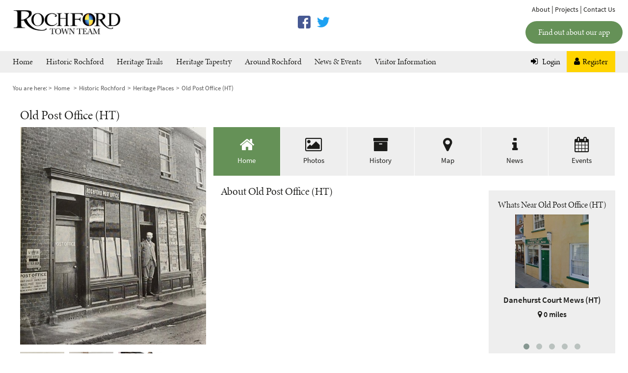

--- FILE ---
content_type: text/html
request_url: https://www.rochfordtown.com/historic-rochford/old-post-office-ht/
body_size: 9353
content:
<!DOCTYPE html>
<html lang="en">
  <head>
    <meta charset="utf-8" />
    <meta http-equiv="X-UA-Compatible" content="IE=edge" />
    <meta name="viewport" content="width=device-width, initial-scale=1" />
    <title>Old Post Office (HT) - Rochford Town Team</title>
    <meta name="description" content="
Press this&amp;nbsp;YouTube link or read below.
In these days of instant messages, emails and mobile phones, it&amp;rsquo;s easy to forget how hard communicatio" />
    <meta name="viewport" content="width=device-width, initial-scale=1, maximum-scale=1, user-scalable=0" />

    <link rel="shortcut icon" href="https://www.rochfordtown.com/images/iconified/favicon.ico" type="image/x-icon" />
    <link rel="apple-touch-icon" href="https://www.rochfordtown.com/images/iconified/apple-touch-icon.png" />
    <link rel="apple-touch-icon" sizes="57x57" href="https://www.rochfordtown.com/images/iconified/apple-touch-icon-57x57.png" />
    <link rel="apple-touch-icon" sizes="72x72" href="https://www.rochfordtown.com/images/iconified/apple-touch-icon-72x72.png" />
    <link rel="apple-touch-icon" sizes="76x76" href="https://www.rochfordtown.com/images/iconified/apple-touch-icon-76x76.png" />
    <link rel="apple-touch-icon" sizes="114x114" href="https://www.rochfordtown.com/images/iconified/apple-touch-icon-114x114.png" />
    <link rel="apple-touch-icon" sizes="120x120" href="https://www.rochfordtown.com/images/iconified/apple-touch-icon-120x120.png" />
    <link rel="apple-touch-icon" sizes="144x144" href="https://www.rochfordtown.com/images/iconified/apple-touch-icon-144x144.png" />
    <link rel="apple-touch-icon" sizes="152x152" href="https://www.rochfordtown.com/images/iconified/apple-touch-icon-152x152.png" />

    <link rel="stylesheet" href="https://fonts.googleapis.com/css?family=Roboto:400,300,500,700" type="text/css" />

    <link rel="stylesheet" href="https://use.typekit.net/ija4jxo.css">

    <!-- Bootstrap -->
    <link rel="stylesheet" href="https://www.rochfordtown.com/css/bootstrap.min.css" />
 	<link rel="stylesheet" href="https://www.rochfordtown.com/css/style.css?v=1.8" />
    
    <!-- Owl Carousel Assets -->
    <link rel="stylesheet" href="https://www.rochfordtown.com/css/owl.carousel.css" />
    <link rel="stylesheet" href="https://www.rochfordtown.com/css/owl.theme.css" />
    <link rel="stylesheet" href="https://www.rochfordtown.com/css/owl.transitions.css" />
    
    <!-- jQuery library (served from Google) -->
    <script src="//ajax.googleapis.com/ajax/libs/jquery/1.11.0/jquery.min.js"></script>
    <script src="//ajax.googleapis.com/ajax/libs/jqueryui/1.11.0/jquery-ui.min.js"></script>

	<link rel="stylesheet" href="//ajax.googleapis.com/ajax/libs/jqueryui/1.11.0/themes/smoothness/jquery-ui.css" />
    <link rel="stylesheet" href="https://maxcdn.bootstrapcdn.com/font-awesome/4.7.0/css/font-awesome.min.css" />
    <link rel="stylesheet" href="https://www.rochfordtown.com/js/fancybox/jquery.fancybox.css?v=2.1.5" type="text/css" media="screen" />
    <link rel="stylesheet" href="https://www.rochfordtown.com/css/slick.css" type="text/css" />

	<script type="text/javascript" src="https://www.rochfordtown.com/js/fancybox/jquery.fancybox.pack.js?v=2.1.5"></script>
    <script type="text/javascript" src="https://www.rochfordtown.com/js/slick.min.js"></script>   
    <script type="text/javascript" src="https://www.rochfordtown.com/js/jquery.matchHeight.js"></script>  
    <!--<script src="https://maps.googleapis.com/maps/api/js?key=AIzaSyCGzFQQEmjILLCxXx5g1-RgA5mJ0Ik9p1E"></script>-->

    <script src="https://maps.google.com/maps/api/js?key=AIzaSyA0XMngo9TxafUCg2FJ7o3SOYw4Ssaucis&sensor=false"></script>

    <!--Magnific Popup -->
    <link rel="stylesheet" href="https://www.rochfordtown.com/css/magnific-popup.css">
    <script src="https://www.rochfordtown.com/js/jquery.magnific-popup.min.js"></script>

    <!--Slick Slider -->
    <link rel="stylesheet" type="text/css" href="//cdn.jsdelivr.net/npm/slick-carousel@1.8.1/slick/slick.css"/>
    <script type="text/javascript" src="//cdn.jsdelivr.net/npm/slick-carousel@1.8.1/slick/slick.min.js"></script>


	<script type="text/javascript" language="javascript" src="https://www.rochfordtown.com/js/map.js"></script>
    

            <script type='text/javascript'>
              var googletag = googletag || {};
              googletag.cmd = googletag.cmd || [];
              (function() {
                var gads = document.createElement('script');
                gads.async = true;
                gads.type = 'text/javascript';
                var useSSL = 'https:' == document.location.protocol;
                gads.src = (useSSL ? 'https:' : 'http:') +
                  '//www.googletagservices.com/tag/js/gpt.js';
                var node = document.getElementsByTagName('script')[0];
                node.parentNode.insertBefore(gads, node);
              })();
            </script>
            
            <script type='text/javascript'>
              googletag.cmd.push(function() {
                googletag.defineSlot('/17438335/rtt_ros_leaderboard', [728, 90], 'div-gpt-ad-1452528985163-0').addService(googletag.pubads());
                googletag.pubads().enableSingleRequest();
                googletag.enableServices();
              });
            </script>    

<!-- Google Tag Manager -->
<script>(function(w,d,s,l,i){w[l]=w[l]||[];w[l].push({'gtm.start':
new Date().getTime(),event:'gtm.js'});var f=d.getElementsByTagName(s)[0],
j=d.createElement(s),dl=l!='dataLayer'?'&l='+l:'';j.async=true;j.src=
'https://www.googletagmanager.com/gtm.js?id='+i+dl;f.parentNode.insertBefore(j,f);
})(window,document,'script','dataLayer','GTM-WJDJRPR');</script>
<!-- End Google Tag Manager -->
    
  </head>
  <body>

<!-- Google Tag Manager (noscript) -->
<noscript><iframe src="https://www.googletagmanager.com/ns.html?id=GTM-WJDJRPR"
height="0" width="0" style="display:none;visibility:hidden"></iframe></noscript>
<!-- End Google Tag Manager (noscript) -->

    <div id="fb-root"></div>
<script>(function(d, s, id) {
  var js, fjs = d.getElementsByTagName(s)[0];
  if (d.getElementById(id)) return;
  js = d.createElement(s); js.id = id;
  js.src = "//connect.facebook.net/en_GB/sdk.js#xfbml=1&version=v2.5";
  fjs.parentNode.insertBefore(js, fjs);
}(document, 'script', 'facebook-jssdk'));</script>
  
  <div class="container-fluid">
  
    <div class="row">
    
        <div class="header">
            <div class="container">
            
                <div class="row">

                <div class="col-xs-6 col-sm-3">
                        <a href="https://www.rochfordtown.com/"><img src="https://www.rochfordtown.com/images/rochfordtt.png" alt="Rochford Town Team" class="logo" /></a>
                </div>
                
                <div class="col-xs-3 col-sm-6 header_social">
                   <a href="https://www.facebook.com/RochfordTownTeam/" class="header_social_link" target="_blank"><img src="https://www.rochfordtown.com/images/facebook-icon.png"></a>
                   <a href="https://twitter.com/rochford_town" class="header_social_link" target="_blank"><img src="https://www.rochfordtown.com/images/twitter-icon.png"></a>
                </div>

                <div class="col-xs-3 visible-xs visible-sm header_right">
                    <div class="topButtonMob">
                        <span id="menuBtn"><i class="fa fa-bars glyphicon"></i></span>
                    </div>
                </div>

                <div class="col-xs-12 col-sm-3">
                    <div class="header_right">
                        <ul class="hidden-xs hidden-sm">
                            <li><a href="https://www.rochfordtown.com/about/">About</a> |</li>
                            <li><a href="https://www.rochfordtown.com/projects/">Projects</a> |</li>
                            <li><a href="https://www.rochfordtown.com/contact-us/">Contact Us</a></li>
                        </ul>

                        <ul class="visible-md login_register_tab">
                            
                        
                            <li><a href="https://www.rochfordtown.com/logout/"><i class="fa fa-sign-in"></i>Logout</a></li>
                        
                        </ul>
                    </div>
                </div>

                <div class="col-xs-12 visible-xs visible-sm mobile_account_btns">
                    <ul>
                        
                        
                            <li><a href="https://www.rochfordtown.com/logout/">Logout</a></li>
                        
                        <li class="mobile_app_btn"><a href="https://www.rochfordtown.com/historic-app/" class="btn app_btn">Find out about our app</a></li>
                    </ul>
                </div>

                <div class="visible-md visible-lg">
                      <a href="https://www.rochfordtown.com/historic-app/" class="btn app_btn">Find out about our app</a>
                </div>

                </div>

            </div>
         </div>
         
	</div><!--Row End-->  
</div><!--Container Fluid End-->

<div class="container-fluid">
	<div class="row">
            <div class="navBg">
                <div class="container">
                    <div class="row">
                    <div class="col-sm-12 col-md-12 col-lg-9">
                        <ul class="navigation">
                            <li><a href="https://www.rochfordtown.com/" class="navHome">Home</a></li>
                            <li><a href="https://www.rochfordtown.com/historic-rochford/">Historic Rochford</a>
                                <ul>
                                    <li><a href="https://www.rochfordtown.com/historic-rochford/history-of-rochford.asp">History of Rochford</a></li>
                                    <li><a href="https://www.rochfordtown.com/historic-rochford/places/">Heritage Places</a></li>
                                    <li><a href="https://www.rochfordtown.com/historic-rochford/memory-lane.asp">Memory Lane</a></li>
                                    <li><a href="https://www.rochfordtown.com/historic-rochford/books-and-research/">Books &amp; Research</a></li> 
                                </ul>
                            </li>
                            <li><a href="https://www.rochfordtown.com/heritage-trails/">Heritage Trails</a>
                                <ul>
                                    <li><a href="https://www.rochfordtown.com/historic-app/">Heritage Trail App</a></li>  
                                    <li><a href="https://www.rochfordtown.com/heritage-trails/main-heritage-trail/">Main Heritage Trail</a></li><li><a href="https://www.rochfordtown.com/heritage-trails/centre-heritage-trail/">Centre Heritage Trail</a></li><li><a href="https://www.rochfordtown.com/heritage-trails/inner-heritage-trail/">Inner Heritage Trail</a></li><li><a href="https://www.rochfordtown.com/heritage-trails/outer-heritage-trail/">Outer Heritage Trail</a></li><li><a href="https://www.rochfordtown.com/heritage-trails/7-centuries-of-architecture/">7 Centuries of Architecture</a></li><li><a href="https://www.rochfordtown.com/heritage-trails/churches-faith-and-peculiar-people/">Churches, Faith & Peculiar People</a></li><li><a href="https://www.rochfordtown.com/heritage-trails/coaching-inns-and-historic-watering-holes/">Coaching Inns & Historic Watering Holes</a></li><li><a href="https://www.rochfordtown.com/heritage-trails/murder-mystery-and-mischief/">Murder, Mystery & Mischief!</a></li>
                                </ul>
                            </li>
                            <li><a href="https://www.rochfordtown.com/heritage-tapestry/">Heritage Tapestry</a>
                                 <ul>
                                    <li><a href="https://www.rochfordtown.com/heritage-tapestry/tapestry-panels/">Tapestry Panels</a></li>
                                    <li><a href="https://www.rochfordtown.com/heritage-tapestry/tapestry-project-journey/">Tapestry Project Journey</a></li>
                                    <li><a href="https://www.rochfordtown.com/heritage-tapestry/tapestry-support/">Tapestry Support</a></li>
                                </ul>
                            </li>
                            <li><a href="https://www.rochfordtown.com/around-rochford/">Around Rochford</a>
                                <ul>
                                    <li><a href="https://www.rochfordtown.com/community/places/">Community</a></li>
                                    <li><a href="https://www.rochfordtown.com/shops-and-businesses/places/">Shops and Businesses</a></li>
                                    <li><a href="https://www.rochfordtown.com/places-to-stay/places/">Places to Stay</a></li>
                                    <li><a href="https://www.rochfordtown.com/sport-and-leisure/places/">Sport and Leisure</a></li>
                                    <li><a href="https://www.rochfordtown.com/towns-and-villages/places/">Towns and Villages</a></li>
                                    
                                </ul>
                            </li>
                            <li><a href="https://www.rochfordtown.com/news-and-events/">News & Events</a></li>
                            <li><a href="https://www.rochfordtown.com/visitor-information/">Visitor Information</a></li>
                            <li class="visible-xs visible-sm"><a href="https://www.rochfordtown.com/about/">About</a></li>
                            <li class="visible-xs visible-sm"><a href="https://www.rochfordtown.com/projects/">Projects</a></li>
                            <li class="visible-xs visible-sm"><a href="https://www.rochfordtown.com/contact-us/">Contact Us</a></li>
                            <li class="visible-xs visible-sm"><a href="https://www.rochfordtown.com/privacy-policy/">Privacy Policy</a></li>
                        </ul>
                	</div>   
                    <div class="hidden-xs hidden-sm hidden-md col-lg-3">
                            <div class="loginRegister">
                                
                                
                        			<a href="https://www.rochfordtown.com/login/" class="login"><i class="fa fa-sign-in"></i>
                                        Login</a>
                                    <a href="https://www.rochfordtown.com/register/" class="register"><i class="fa fa-user"></i>Register</a>
								
                            </div>
                        </div>
                        </div>
                        </div><!--Right Navigation Content-->
                  
                </div>
            </div><!--Row End-->
	</div> <!--Container Fluid End--> 


<div class="container">

	<div class="bread">
      <span> You are here:</span>
        <a href="https://www.rochfordtown.com/" class="crumb">Home</a>
        <a href="https://www.rochfordtown.com/historic-rochford/" class="crumb">Historic Rochford</a><a href="https://www.rochfordtown.com/historic-rochford/places/" class="crumb">Heritage Places</a><a href="https://www.rochfordtown.com/historic-rochford/old-post-office-ht/" class="crumb lastCrumb">Old Post Office (HT)</a>
</div>

<div class="container-fluid">
    <div class="row">
        <div class="col-md-12">
            <div class="attractionDetails">
                <h1>Old Post Office (HT)</h1>
            </div><!--Attraction Information-->
                
                <!--Back to Search-->
        </div>
    </div><!--Attraction Top Content-->
</div>
<div class="container-fluid">
 
            <a href="#" id="attractionNav" class="attractionMobNav"><span class="attractionMenu">Place Menu</span> <i class="fa fa-bars"></i></a>
            <div class="attractionNavContent">
                <style>a.attractionNavigation { width:calc(100% / 6);} @media screen and (max-width:767px) { a.attractionNavigation { width:100%;}</style>

<a href="https://www.rochfordtown.com/historic-rochford/old-post-office-ht/" class="attractionNavigation home selected">
	<i class="fa fa-home"></i><span>Home</span>
</a>

<a href="https://www.rochfordtown.com/historic-rochford/old-post-office-ht/photos/" class="attractionNavigation">
	<i class="fa fa-picture-o"></i><span>Photos</span>
</a>


	<a href="https://www.rochfordtown.com/historic-rochford/old-post-office-ht/history/" class="attractionNavigation">
		<i class="fa fa-archive"></i><span>History</span>
	</a>


<a href="https://www.rochfordtown.com/historic-rochford/old-post-office-ht/map/" class="attractionNavigation">
	<i class="fa fa-map-marker"></i><span>Map</span>
</a>

<a href="https://www.rochfordtown.com/historic-rochford/old-post-office-ht/news/" class="attractionNavigation">
	<i class="fa fa-info"></i><span>News</span>
</a>

<a href="https://www.rochfordtown.com/historic-rochford/old-post-office-ht/events/" class="attractionNavigation">
	<i class="fa fa-calendar"></i><span>Events</span>
</a>

 
        </div>
    <!--Attraction Navigation Mobile-->
</div>

    
    <div class="container-fluid">
        <div class="row">
			<div class="col-sm-4 col-md-4">
    <div class="attractionLeft">
		
        <div class="attractionMainImg">
                <a class="fancybox" itemprop="image" href="https://www.rochfordtown.com/images/places/7jzu4fggx6gbbhd/old-post-office-ht3.jpg" title="Old Post Office - West Street of old" rel="placePhotos"><img src="https://www.rochfordtown.com/images/places/7jzu4fggx6gbbhd/500x0_old-post-office-ht3.jpg" class="img-responsive" /></a>
            
            <div class="attractionThumbImg">
				<a class="fancybox" itemprop="image" href="https://www.rochfordtown.com/images/places/7jzu4fggx6gbbhd/old-post-office-ht5.jpg" title="Old Post Office - North Street" rel="gallery"><img src="https://www.rochfordtown.com/images/places/7jzu4fggx6gbbhd/square_180x180_old-post-office-ht5.jpg" class="img-responsive thumb" /></a><a class="fancybox" itemprop="image" href="https://www.rochfordtown.com/images/places/7jzu4fggx6gbbhd/old-post-office-ht2.jpg" title="Old Post Office - behind North Street" rel="gallery"><img src="https://www.rochfordtown.com/images/places/7jzu4fggx6gbbhd/square_180x180_old-post-office-ht2.jpg" class="img-responsive thumb" /></a><a class="fancybox" itemprop="image" href="https://www.rochfordtown.com/images/places/7jzu4fggx6gbbhd/old-post-office-ht.jpg" title="Old Post Office - West Street today" rel="gallery"><img src="https://www.rochfordtown.com/images/places/7jzu4fggx6gbbhd/square_180x180_old-post-office-ht.jpg" class="img-responsive thumb" /></a><a class="fancybox" itemprop="image" href="https://www.rochfordtown.com/images/places/7jzu4fggx6gbbhd/old-post-office-ht1.jpg" title="Old Post Office - West Street wall repaired after post box" rel="gallery"><img src="https://www.rochfordtown.com/images/places/7jzu4fggx6gbbhd/square_180x180_old-post-office-ht1.jpg" class="img-responsive thumb" /></a>
            </div>
        </div>
            
            <div class="userImages hidden-xs hidden-sm">
            
                <h3>User Photos</h3>
                
                <div class="userImagesContent">
                	
				</div>
                <div class="userImagesMobile">
                    <a href="https://www.rochfordtown.com/login/?from=historic-rochford/old-post-office-ht/photos/" class="addPhoto fancybox" data-fancybox-type="iframe"><i class="fa fa-camera"></i>Add your own photos!</a>
                    <a href="https://www.rochfordtown.com/historic-rochford/old-post-office-ht/photos/" class="viewPhotosRight"><i class="fa fa-picture-o"></i>View all photos</a>
            	</div>
            </div><!--User Photos-->
        
            <div class="photoMobileContent">

                <a href="https://www.rochfordtown.com/login/?from=historic-rochford/old-post-office-ht/photos/" class="addPhoto fancybox" data-fancybox-type="iframe"><i class="fa fa-camera"></i>Add your photos!</a>
                <a href="https://www.rochfordtown.com/historic-rochford/old-post-office-ht/photos/" class="viewPhotosRight"><i class="fa fa-picture-o"></i>View all photos</a>
            </div>

            <div class="articleShareBtns">

                <!--Facebook sharing button needs 'data=href' to be current page URL -->
                <div class="fb-share-button" data-href="" data-type="button_count"></div>
                <!--Facebook sharing button needs 'data=href' to be current page URL -->

                <a href="https://twitter.com/share" class="twitter-share-button"></a>
                <script>!function(d,s,id){var js,fjs=d.getElementsByTagName(s)[0],p=/^http:/.test(d.location)?'http':'https';if(!d.getElementById(id)){js=d.createElement(s);js.id=id;js.src=p+'://platform.twitter.com/widgets.js';fjs.parentNode.insertBefore(js,fjs);}}(document, 'script', 'twitter-wjs');</script>
            </div>

            <span class="hidden-xs"><br clear="all" /></span>
	</div>      
</div>  <!--Attraction Left Content-->     

            <div class="col-sm-8 col-md-8">
            	<div class="attractionMain">
                	<div class="attractionNav">
                        <style>a.attractionNavigation { width:calc(100% / 6);} @media screen and (max-width:767px) { a.attractionNavigation { width:100%;}</style>

<a href="https://www.rochfordtown.com/historic-rochford/old-post-office-ht/" class="attractionNavigation home selected">
	<i class="fa fa-home"></i><span>Home</span>
</a>

<a href="https://www.rochfordtown.com/historic-rochford/old-post-office-ht/photos/" class="attractionNavigation">
	<i class="fa fa-picture-o"></i><span>Photos</span>
</a>


	<a href="https://www.rochfordtown.com/historic-rochford/old-post-office-ht/history/" class="attractionNavigation">
		<i class="fa fa-archive"></i><span>History</span>
	</a>


<a href="https://www.rochfordtown.com/historic-rochford/old-post-office-ht/map/" class="attractionNavigation">
	<i class="fa fa-map-marker"></i><span>Map</span>
</a>

<a href="https://www.rochfordtown.com/historic-rochford/old-post-office-ht/news/" class="attractionNavigation">
	<i class="fa fa-info"></i><span>News</span>
</a>

<a href="https://www.rochfordtown.com/historic-rochford/old-post-office-ht/events/" class="attractionNavigation">
	<i class="fa fa-calendar"></i><span>Events</span>
</a>


                    </div><!--Attraction Navigation-->
                    
                    <div class="col-sm-12 col-md-8">
                    	<div class="mainAttractionContent">
                            <h2>About Old Post Office (HT)</h2>
                            
                            <p><p><iframe src="https://www.youtube.com/embed/ytBxj0BDsTc" width="100%" height="315" frameborder="0" allowfullscreen="allowfullscreen"></iframe></p>
<p><span style="color: #0000cd; font-size: 10pt; font-family: georgia, palatino, serif;">Press this&nbsp;YouTube link or read below.</span></p>
<p><span style="font-size: 12pt; font-family: georgia, palatino, serif;">In these days of instant messages, emails and mobile phones, it&rsquo;s easy to forget how hard communication used to be. Take yourself back to the mid-1700&rsquo;s and it was not that fast! A mail coach came from London three times a week, stopping at &lsquo;postal controlling towns&rsquo; along the way. Rochford was made a receiving town in 1786 and a postal town in 1820. This demonstrates its importance as a central location and a hub in the area. The Rochford postmaster had to ride to Brentwood, which was the closest controlling town, to collect the post. Of course travelling in those days was by horse, so it was a round trip of about 40 miles taking the mail along country lanes and hopefully avoiding the highwaymen!</span></p>
<p><span style="font-size: 12pt; font-family: georgia, palatino, serif;">Once back at Rochford, the mail had to be sorted and then delivered but there was no &lsquo;Postman Pat&rsquo; van for our early posties. By 1802, the mail coach ran 6 times per week and, in the 1840&rsquo;s, the mail coach was replaced by the Eastern Counties railway, although a mail cart was still used to bring the mail by road from Ingatestone to Rochford. After sorting, important packages were delivered by horserider but most post was walked to the local villages. Foot messengers would walk about 20 miles per day, delivering to local villages such as Southend and Wakering.</span></p>
<p><span style="font-size: 12pt; font-family: georgia, palatino, serif;">Rochford post office has moved around over the years. The earliest postmaster sorted the mail at one of the local inns but, by the early 1800&rsquo;s, an old thatched cottage off North Street was used. The postroom moved to what is now 46 West Street in 1852 when Henry Wood became postmaster. He had a hole cut in the wall to conduct postal business. It transferred across the street a few years later when the ironmonger took charge of the post.</span></p>
<p><span style="font-family: georgia, palatino, serif; font-size: 12pt;">Then, in 1892, it was transferred to 45 West Street when the local printer, F. W. Francis, became postmaster. Maybe you can still spot the different brickwork where the posting box was removed from the wall. Mr Francis also continued with his printing business at number 47 and lived at number 49. Subsequently, the office was moved to North Street into the Old Police Station and is now in Market Square.</span></p></p>

                           
                            
                            <table class="attractionInformation">
                                <tr><td><strong>Address:</strong></td><td class="attractionInfoContent">41 West St</td></tr><tr><td><strong>Town:</strong></td><td class="attractionInfoContent">Rochford</td></tr><tr><td><strong>Postcode:</strong></td><td class="attractionInfoContent">SS4 1BE</td></tr><tr><td><strong>Categories:</strong></td><td class="attractionInfoContent">Point of Interest, Rochford</td></tr>
								
                            </table>
                         
                         	<div class="included_trail"><p>Old Post Office (HT) is included in the following trails: </p><a href="https://www.rochfordtown.com/heritage-trails/outer-heritage-trail/">Outer Heritage Trail</a></p></div>
                            
                           </div>
                        </div>
                    <div class="hidden-sm col-md-4">
    <div class="attractionRight">
    	
		<div class="otherAttractions"><h3>Whats Near Old Post Office (HT)</h3><div id="like" class="owl-carousel owl-theme whats-near"><div class="likeContent"><a href="https://www.rochfordtown.com/historic-rochford/danehurst-court-mews-ht/"><img src="https://www.rochfordtown.com/images/places/dz6vfwg664s1xg6/square_300x300_danehurst-court-mews.jpg" class="img-responsive" /></a><a href="https://www.rochfordtown.com/historic-rochford/danehurst-court-mews-ht/" class="attractionTitle">Danehurst Court Mews (HT)</a><div class="nearbyAttMiles"><i class="fa fa-map-marker"></i> 0 miles</div></div><div class="likeContent"><a href="https://www.rochfordtown.com/historic-rochford/marlborough-head-ht/"><img src="https://www.rochfordtown.com/images/places/cs1vudxp11tatry/square_300x300_the-marlborough-head-ht.jpg" class="img-responsive" /></a><a href="https://www.rochfordtown.com/historic-rochford/marlborough-head-ht/" class="attractionTitle">Marlborough Head (HT)</a><div class="nearbyAttMiles"><i class="fa fa-map-marker"></i> 0.039 miles</div></div><div class="likeContent"><a href="https://www.rochfordtown.com/historic-rochford/womens-institute-hall-ht/"><img src="https://www.rochfordtown.com/images/places/rjkc27t4wp7u15e/square_300x300_womens-institute-hall-ht.jpg" class="img-responsive" /></a><a href="https://www.rochfordtown.com/historic-rochford/womens-institute-hall-ht/" class="attractionTitle">Women's Institute Hall (HT)</a><div class="nearbyAttMiles"><i class="fa fa-map-marker"></i> 0.043 miles</div></div><div class="likeContent"><a href="https://www.rochfordtown.com/historic-rochford/willans-ht/"><img src="https://www.rochfordtown.com/images/places/9jkzbslb89bwxry/square_300x300_willans-ht1.jpg" class="img-responsive" /></a><a href="https://www.rochfordtown.com/historic-rochford/willans-ht/" class="attractionTitle">Willans (HT)</a><div class="nearbyAttMiles"><i class="fa fa-map-marker"></i> 0.045 miles</div></div><div class="likeContent"><a href="https://www.rochfordtown.com/historic-rochford/barrack-lane---the-peculiar-people-ht/"><img src="https://www.rochfordtown.com/images/places/i5p71jiphdx3vwp/square_300x300_barrack-lane--the-peculiar-people-ht.jpg" class="img-responsive" /></a><a href="https://www.rochfordtown.com/historic-rochford/barrack-lane---the-peculiar-people-ht/" class="attractionTitle">Barrack Lane - The Peculiar People (HT)</a><div class="nearbyAttMiles"><i class="fa fa-map-marker"></i> 0.045 miles</div></div></div></div>
            
        <div class="attractionMapContent">
        	<div id="attractionMap" class="attractionMap" style="width:100%; height:250px;"></div>
            <a href="https://www.rochfordtown.com/historic-rochford/old-post-office-ht/map/" class="getHereBtn">View on larger map<i class="fa fa-chevron-right"></i></a>
            <script>
				$(function() {
					loadMap(51.582242671,0.70516719, false, false, 'attractionMap', 10);
				});
			</script>
        </div>    
    </div>
</div>
                </div>
            </div>
        </div>
    </div>
</div>

    <div class="container-fluid">
        <div class="row">
                <div class="footer">
                    <div class="container">
                        <div class="hidden-xs hidden-sm col-sm-4 col-md-4">
                        
                            <h3>Navigation</h3>
                        
                           <ul>
                                <li><a href="https://www.rochfordtown.com/" class="navHome">Home</a></li>
                                <li><a href="https://www.rochfordtown.com/historic-rochford/">Historic Rochford</a></li>
                                <li><a href="https://www.rochfordtown.com/heritage-trails/">Heritage Trails</a></li>
                                <li><a href="https://www.rochfordtown.com/heritage-tapestry/">Heritage Tapestry</a></li>
                                <li><a href="https://www.rochfordtown.com/around-rochford/">Around Rochford</a></li>
                                <li><a href="https://www.rochfordtown.com/news-and-events/">News & Events</a></li>
                                <li><a href="https://www.rochfordtown.com/visitor-information/">Visitor Information</a></li>
                                <li><a href="https://www.rochfordtown.com/about/">About</a></li>
                                <li><a href="https://www.rochfordtown.com/projects/">Projects</a></li>
                                <li><a href="https://www.rochfordtown.com/contact-us/">Contact Us</a></li>
                                <li><a href="https://www.rochfordtown.com/privacy-policy/">Privacy Policy</a></li>
                            </ul>
                            
                        </div>

                        <div class="col-sm-6 col-md-4">
                            <div class="fb-page" data-href="https://www.facebook.com/RochfordTownTeam" data-tabs="timeline" data-height="340" data-small-header="false" data-adapt-container-width="true" data-hide-cover="false" data-show-facepile="false"><div class="fb-xfbml-parse-ignore"><blockquote cite="https://www.facebook.com/RochfordTownTeam"><a href="https://www.facebook.com/RochfordTownTeam">Rochford Town Team</a></blockquote></div></div>
                        </div>
                        
                        <div class="col-sm-6 col-md-4">
                            <div class="twitterFeed">
                                <a class="twitter-timeline" height="340" href="https://twitter.com/rochford_town" data-widget-id="685393190514470912">Tweets by @rochford_town</a>
                                <script>!function(d,s,id){var js,fjs=d.getElementsByTagName(s)[0],p=/^http:/.test(d.location)?'http':'https';if(!d.getElementById(id)){js=d.createElement(s);js.id=id;js.src=p+"://platform.twitter.com/widgets.js";fjs.parentNode.insertBefore(js,fjs);}}(document,"script","twitter-wjs");
                                </script>
                            </div>
                        </div>
                </div>
        
                <div class="container">
                    <div class="footerBottom">
                        <p>&copy; Copyright 2026 rochfordtown.com | Rochford Town Team is not responsible for the content of external internet sites. All photos, images, recordings, etc are the property of the Rochford Town Team and cannot be copied or downloaded without prior written consent.</p>
                        <p>Website by: <a href="https://revive.digital" rel="nofollow" class="footerLink" target="_blank">Revive.Digital</a></p>
                    </div>
                </div>
            </div>
         </div>
     </div>
    <script type="text/javascript">
        $(document).ready(function() {
            $(".fancybox").fancybox();
        });
    </script>

    <!-- Include all compiled plugins (below), or include individual files as needed -->
    <script src="https://www.rochfordtown.com/js/bootstrap.min.js"></script>
    <script src="https://www.rochfordtown.com/js/bootstrap-hover-dropdown.min.js"></script>
    <script src="https://www.rochfordtown.com/js/owl.carousel.js"></script>
    <script src="https://www.rochfordtown.com/js/general.js"></script>
        
    <!-- HTML5 Shim and Respond.js IE8 support of HTML5 elements and media queries -->
    <!-- WARNING: Respond.js doesn't work if you view the page via file:// -->
    <!--[if lt IE 9]>
    <script src="https://oss.maxcdn.com/libs/html5shiv/3.7.0/html5shiv.js"></script>
    <script src="https://oss.maxcdn.com/libs/respond.js/1.4.2/respond.min.js"></script>
    <![endif]-->

    </body>
</html>

--- FILE ---
content_type: text/css
request_url: https://www.rochfordtown.com/css/style.css?v=1.8
body_size: 26366
content:
body { background:#fff; font-family: 'source-sans-pro', sans-serif; font-weight:400; color:#1c1c1a; font-size:16px; line-height:1.8;}

.container { width:96%; max-width:1300px; padding:0px;}
.layout { margin-left:-15px; margin-right:-15px;}

.glyphicon { font-size:24px;}

h1,h2,h3, h4, h5 { font-family: 'minion-pro-display', sans-serif; font-weight: 400;}
h1 { font-size:32px; margin:10px 0 20px 0;}
h2 { color:#1c1c1a; font-size:22px; margin:0 0 10px 0;}
h2 a:hover { text-decoration: none; color: #2362ac;}
h3 { font-size:18px; font-weight:400; margin:10px 0;}

strong { font-weight:700;}
a { color:#1c1c1a; text-decoration:none;}
a:hover { color:#000; text-decoration:underline;}
p { margin:0 0 10px 0; font-weight: 400;}

td { border:none !important;}

label { font-weight:400; font-size:15px; margin:0px;}
input, select { padding:4px 8px; color:#1c1c1a;}
input.check { width:13px; height:13px; margin-right:5px;}
select { padding:6px; font-weight:500; font-size:16px;}
input.submit { background:#2362ac; border-radius:0px; font-weight:400; font-size:17px; border:none; color:#fff; padding:10px 15px;}
input.submit:hover { background:#000; color:#fff;}

/*Home page*/

.home_slider_container { position: relative; }
.home-slider img { width:100%;}
.home-slider .overlay { background:#fff; opacity: 0.8; padding:10px 20px 10px 10px; width:420px; margin-left:10px; position: absolute; bottom:10px;}
.home-slider .overlay .title { font-weight:600; font-size:26px; line-height: 1; display: block; font-family: 'minion-pro-display', sans-serif; margin-bottom:5px; text-align: left;}
.home-slider .overlay .btn { background:#659157; color:#fff; font-size:17px;}
.home_slider_container .prev .fa, .home_slider_container .next .fa { font-size:80px; color:#fff;}
.home_slider_container .prev, .home_slider_container .next { position: absolute; top:35%; }
.home_slider_container .prev { left:2%;}
.home_slider_container .next { right:2%;}

.home_boxes { 
	width:100%;
	float:left;
	display: flex;
	-webkit-box-orient: horizontal;
    -webkit-box-direction: normal;
    -ms-flex-direction: row;
    flex-direction: row;
    -ms-flex-wrap: wrap;
    flex-wrap: wrap;
    -webkit-box-pack: justify;
    -ms-flex-pack: justify;
    justify-content: space-between;
    -webkit-box-align: start;
    -ms-flex-align: start;
    align-items: center;
    -ms-flex-line-pack: justify;
    align-content: space-between;
}

.home_boxes_block {
	width:33%;
	height:270px;
	position: relative;
	color:#fff;
	margin-bottom: 20px;
}

.home_boxes_block h2 {
	font-size:40px;
	color:#fff;
}

.home_boxes_block .btn {
	background:#fff;
	color:#659157;
}


.home_boxes_block.heritage_trails {
	background:#3BA99C;
	padding:20px;
}

.home_boxes_block.heritage_trails .inner {
	display: flex;
	-webkit-box-orient: horizontal;
    -webkit-box-direction: normal;
    -ms-flex-direction: row;
    flex-direction: row;
    -ms-flex-wrap: wrap;
    flex-wrap: wrap;
    -webkit-box-pack: justify;
    -ms-flex-pack: justify;
    justify-content: space-between;
    -webkit-box-align: start;
    -ms-flex-align: start;
    align-items: center;
    -ms-flex-line-pack: justify;
    align-content: space-between;
}

.home_boxes_block.heritage_trails .heritage_trails_text {
	width:60%;
}

.home_boxes_block.heritage_trails .heritage_trails_text h2 a {
	color:#fff;
}

.home_boxes_block.heritage_trails .heritage_trails_text h2 a:hover {
	color:#000;
}

.home_boxes_block.heritage_trails .heritage_trails_image {
	text-align: right;
	width:35%;
}

.home_boxes_block.heritage_trails .heritage_trails_image img {
	max-width:110px;
}

.home_boxes_block.historic_app {
	background:#659157;
}

.home_boxes_block.historic_app .inner {
	position: absolute; top: 50%; left: 50%; margin-right: -50%; -webkit-transform: translate(-50%, -50%); -ms-transform: translate(-50%, -50%); transform: translate(-50%, -50%); text-align: center;
}

.home_tapestry { height:270px; text-align: center; background:url(/images/tapestry-home.jpg) no-repeat; position: relative;}
.home_tapestry_inner {
	position: absolute; top: 50%; left: 50%; margin-right: -50%; -webkit-transform: translate(-50%, -50%); -ms-transform: translate(-50%, -50%); transform: translate(-50%, -50%);
}
.home_tapestry_title { font-family: 'minion-pro-display', sans-serif; color:#fff; font-size:34px; }
.home_tapestry_button { font-family: 'minion-pro-display', sans-serif; background:#6F905D; color:#fff; border-radius: 50px; padding:6px 30px; font-size:19px; display: inline-block; }
.home_tapestry_button:hover { background: #6ba04e; text-decoration: none; color:#fff;}

/* Historic App CTA */
.home_app { background:#659157; margin:30px 0; text-align: center; width:100%; float:left; padding:10px;}
.home_app_image { display: inline-block; margin-right: 40px;}
.home_app_text { display: inline-block;}
.home_app_text h2 { display: inline-block; margin-right: 40px;}
.home_app_text h2 a { color:#fff; font-size:36px;}
.home_app_img { max-width:100px; }
.home_app_button { background:#fff; color:#659157; display: inline-block; padding:10px 30px; border-radius: 50px; font-weight: 600;}

.visit_rochford_home .inner h2 { color:#fff; font-size:40px;}
.rochford_title { width:100%; float:left; margin:20px 0;}
.rochford_title h1 { font-size:40px; margin:20px 0;}
.rochford_title .hlf_img img { width:80%; margin-top:20px;}

.things_to_do { margin-top:40px; margin-bottom:40px; width:100%; float:left;}
.things_to_do_top { width:100%; float:left; margin:0 0 20px;}
.things_to_do_top h2 { font-size:34px; font-weight: 600; display: inline-block;}
.things_to_do .things_to_do_box { display: block; margin-bottom:20px;}
.things_to_do .things_to_do_box img { width:100%;}
.things_to_do .things_to_do_box:hover { text-decoration: none; }
.things_to_do .things_to_do_box:hover .title { background:#ffd402;}
.things_to_do .things_to_do_box .title { background:#eee; padding:10px; display: block;}
.things_to_do .things_to_do_box .title h3 { font-size:25px;}

.link_btn { display: inline-block; float:right; text-transform: uppercase; font-family: 'minion-pro-display', sans-serif; font-weight:600; margin-top:5px;}
.link_btn:hover { color:#3BA99C; }

.news_events_projects { background:#eee; padding:30px; width:100%; float:left;}
.news_events_projects .latest_news_events {}
.news_events_projects .latest_news_events h3 { margin-left:15px; font-size:30px; margin-bottom:20px; font-weight: 600; }
.news_events_projects .latest_news_events h3 a {}
.news_events_projects .latest_news_events h3 a:hover { text-decoration: none; color:#3BA99C;}

.news_events_projects .latest_news_events .latest_news, .news_events_projects .latest_news_events .latest_events  { background:#fff; padding:10px; width:100%; float:left; margin-bottom:20px;}
.news_events_projects .projects { background:#fff; width:100%; float:left; padding:20px; text-align: center;}
.news_events_projects .projects h3 { font-size:30px; font-weight:600;}
.news_events_projects .projects h3 a {}
.news_events_projects .projects h3 a:hover { text-decoration: none; color:#3BA99C;}
.news_events_projects .projects .project_entry { background:#f5f5f5; padding:20px; margin-bottom:10px;}
.news_events_projects .projects .project_entry h2 { font-weight: bold; font-size:23px;}
.news_events_projects .projects .project_entry h2 a { color:#3BA99C;}
.news_events_projects .projects .project_entry .view_link { font-weight: bold; color:#3BA99C;}

.news_events_projects .latest_news_events .projects { background:green;}

.pagination .pagerContainer .pagerBoxes { display:inline-block; padding:0 5px;}

.register_home_box { background:url(/images/register-image.jpg) no-repeat right #3BA99C; color:#fff; padding:20px; width:100%; float:left; margin-top:40px; margin-bottom:40px;}
.register_home_box h3 { font-weight: 600; font-size:37px; color:#b7f2eb; }
.register_home_box p { font-size:18px; width:80%; line-height: 1.5;}
.register_home_box .btn.register_btn { margin-top:55px; background:#fff; font-family: 'minion-pro-display', sans-serif; color:#3BA99C; font-size:28px;}
.register_home_box .btn.register_btn:hover { background:#fff; color:#3BA99C;}

/*Register side box*/
.register_sidebox { background:#3BA99C; width:100%; float:left; margin:10px 0; padding:10px; text-align: center; color:#fff;}
.register_sidebox h3 { font-size:28px; }
.register_sidebox .btn { background:#fff; color:#3BA99C;}
.register_sidebox .btn:hover { background:#68c2b7; color:#fff;}

.left_panel_links { border:1px solid #f5f5f5; padding:10px; margin: 10px 0; width:100%; float: left;}
.left_panel_links h3 { font-weight: bold; font-size:22px; }

.left_panel_links ul { padding:0;}
.left_panel_links ul li { list-style: none;}
.left_panel_links ul li a {}
.left_panel_links ul li a:before { content:'\f105'; font-family: FontAwesome; margin-right:10px;}
.left_panel_links ul li a:hover { color:#3BA99C; }

/*Register middle box*/
.register_box { background:#3BA99C; width:100%; float:left; margin:20px 0; padding:10px; text-align: center; color:#fff;}
.register_box h3 { font-size:28px; }
.register_box .btn { background:#fff; color:#3BA99C;}

/*Visitor Information*/
#visitor_information .box { display: block; text-align: center; margin:20px 0 40px; color:#fff;}
#visitor_information .box h2 { font-size:25px; color:#fff; margin-bottom:20px;}
#visitor_information .box.historic_app_box { background:#659157; display: block; padding:70px 20px; height:343px;}
#visitor_information .box.historic_app_box img { max-width: 100px;}
#visitor_information .box .map_of_rochford { background:#659157; display: block; padding:40px 20px; height:180px;}
#visitor_information .box:hover, #visitor_information .box:hover .map_of_rochford { background:#4B803B;}
#visitor_information .getting_to_rochford { background:#3BA99C; padding:40px 20px; display: block; height:180px;}

#visitor_information .app_coming_soon { margin-top:20px; background:#3BA99C; margin-bottom:20px; border-radius: 12px; text-align: center; display: block; padding:10px; color:#fff; text-decoration: none }
#visitor_information .app_coming_soon h3 { font-size:25px; }
#visitor_information .app_coming_soon p { font-size:19px; }
#visitor_information .app_coming_soon .btn { background:#fff; color:#3BA99C; }
#visitor_information .app_coming_soon .btn:hover { background:#68c2b7; color:#fff;}
#visitor_information .app_coming_soon .left { display: inline-block; vertical-align: middle;}
#visitor_information .app_coming_soon .right { display: inline-block; margin-left:10px;}

#visitor_information .box img { width:100%;}
#visitor_information .box a { color:#fff;}
#visitor_information .box .getting_to_rochford h2 { margin:0 0 20px;}
#visitor_information .box .btn { background:#fff; font-size:18px; color:#659157;}
#visitor_information .box .getting_to_rochford .btn { color:#659157; border:1px solid #3BA99C;}
#visitor_information .box:hover .getting_to_rochford { background:#2E867C; text-decoration: none;}

#visitor_information .rochford_map img { width:100%;}
#visitor_information .map_points { margin:20px 0; background:#f5f5f5; padding:20px;}
#visitor_information .map_points h2 { color:#3FA535; font-size:24px; font-weight: 600; margin:0 0 20px;}
#visitor_information .map_points ul { display: inline-block; margin:0 20px 0 0; padding:0;}
#visitor_information .map_points li span { border-radius: 50px; padding:1px 7px; margin-right:5px; color:#fff; background:#3FA535;}
#visitor_information .map_points li { list-style: none; margin:0 0 10px;}
#visitor_information .travel_option { background:#f5f5f5; padding:20px; margin-bottom:20px;}
#visitor_information .travel_option .fa { font-size:80px;}
#visitor_information .travel_option h3 { color:#3BA99C; font-weight:600; font-size:30px;}
#visitor_information .travel_option p strong { font-weight: 700; font-size:18px;}
#visitor_information .travel_option p { margin:0;}

#visitor_information .panel_bar { color:#3BA99C; margin-bottom:10px; font-size:22px; background:#f5f5f5; padding:10px; font-weight: bold;}
#visitor_information .panel_bar .panel_btn { font-size:15px; text-transform:uppercase; background:#3BA99C; border-radius: 4px; padding:5px 15px; display: inline-block; color:#fff; float:right;}
#visitor_information .panel_bar .panel_btn .fa { margin-left:5px;}

#visitor_information .text_content { margin-bottom:10px; background:#f5f5f5; padding:10px;}
#visitor_information .text_content a { color:#3BA99C; text-decoration: underline;}
#visitor_information .text_content a:hover { text-decoration: none;}
#visitor_information .text_content strong { font-weight: bold;}


/*Historic App*/
#historic_app .our_app { max-width:1000px; margin: 0 auto;}
#historic_app .our_app  .our_app_container { margin-top:40px; width:100%; float:left; margin-bottom:20px; }
#historic_app .our_app  .our_app_container .left_image img { width:100%; }
#historic_app .our_app .left { text-align: left; padding:140px 0 0;}
#historic_app .our_app .left strong { font-size:28px; line-height: 1; color:#659157;}
#historic_app .our_app img { width:200px; }
#historic_app .our_app .right img { width:300px; }
#historic_app .our_app .intro_content { position: relative; }
#historic_app .our_app .intro_text { background: rgba(59, 169, 156, 0.9); color:#fff; width:60%; padding:20px; position: absolute; bottom:-80px; left:20px;}
#historic_app .our_app .intro_text h1 { margin:0 0 5px; }
#historic_app .our_app .intro_content img { width:100%;}

#historic_app .our_app a { text-decoration: underline; color:#fff; font-weight: bold; margin: 0 0 10px 0;}
#historic_app .our_app a:hover { text-decoration: none; }

#historic_app .our_app .heritage_trial_info  { width:100%; float:left; margin-bottom:40px;}
#historic_app .our_app .heritage_trial_info a { display: block; line-height: 1.2; background:#f5f5f5; text-align: center; padding:10px; color:#3BA99C; font-size:28px; text-decoration: none;}
#historic_app .our_app .heritage_trial_info a:hover { background:#3BA99C; color:#fff; }

/*heritage Trails*/
#heritage_trails .trail_intro { width:100%; float:left;}
#heritage_trails .trail_intro .trail_intro_text a { text-decoration: underline; }
#heritage_trails .trail_intro .trail_intro_text a:hover { text-decoration: none; }
#heritage_trails .trail_intro .trail_img img { margin-top:90px;}
#heritage_trails .app_box { width:100%; float:left; background:#3BA99C; padding:20px; margin-top:20px; border-radius: 30px; text-align: center; color:#fff;}
#heritage_trails .app_box h3 { display: inline-block; color:#fff; font-size:30px; margin:0 0 10px; vertical-align: middle; }
#heritage_trails .app_box p { font-size:20px; }
#heritage_trails .app_box .btn { display: inline-block; margin:0 10px; background:#fff; color:#3BA99C;}
#heritage_trails .app_box .btn:hover { background:#68c2b7; color:#fff;}

#heritage_trails .app_coming_soon { background:#3BA99C; margin-bottom:20px; border-radius: 12px; text-align: center; display: block; padding:10px; color:#fff; text-decoration: none !important;}
#heritage_trails .app_coming_soon h3 { font-size:25px; }
#heritage_trails .app_coming_soon p { font-size:19px; }
#heritage_trails .app_coming_soon .btn { background:#fff; color:#3BA99C; }
#heritage_trails .app_coming_soon .btn:hover { background:#68c2b7; color:#fff;}
#heritage_trails .app_coming_soon .left { display: inline-block; vertical-align: middle;}
#heritage_trails .app_coming_soon .right { display: inline-block; margin-left:10px;}

#heritage_trails .stories_photos .heritage_stories .btn { background:#fff; color:#659157; }
#heritage_trails .stories_photos .box { display: block; background:#659157; margin-top:40px; margin-bottom:40px;}
#heritage_trails .stories_photos .box h3 { padding:10px; color:#fff; margin:0; font-size:30px;}
#heritage_trails .stories_photos .box img { width:100%; }
#heritage_trails .stories_photos .box.upload_memories { background:#414770;  text-align: center;}
#heritage_trails .stories_photos .box.upload_memories .fa { color:#fff; }
#heritage_trails .stories_photos .box.upload_memories:hover { background:#66a788; text-decoration: none;}
#heritage_trails .stories_photos:hover { text-decoration: none;}

#heritage_trails .view_trials { background:url(/images/trial-pattern.jpg) repeat; width:100%; float:left; color:#fff; margin:30px 0;}
#heritage_trails .view_trials h4 { font-size:40px; color:#fff; margin-top:40px;}
#heritage_trails .view_trials img { width:100%;}

#heritage_trails .view_history { background:#F4F2EF; margin-top:20px;}
#heritage_trails .view_history_inner { display: flex;
	-webkit-box-orient: horizontal;
    -webkit-box-direction: normal;
    -ms-flex-direction: row;
    flex-direction: row;
    -ms-flex-wrap: wrap;
    flex-wrap: wrap;
    -webkit-box-pack: justify;
    -ms-flex-pack: justify;
    justify-content: space-between;
    -webkit-box-align: start;
    -ms-flex-align: start;
    align-items: center;
    -ms-flex-line-pack: justify;
    align-content: space-between;
    margin-bottom:40px; }

#heritage_trails .view_history_image { width:40%;}
#heritage_trails .view_history_image img { width:100%;}
#heritage_trails .view_history_content { width:57%;}
#heritage_trails .view_history_content h2 { font-size:40px; } 
#heritage_trails .view_history_content h2 a:hover { color: #6ba04e;
    text-decoration: none;}
#heritage_trails .view_history_content .view_history_button { font-family: 'minion-pro-display', sans-serif;
    background: #6F905D;
    color: #fff;
    border-radius: 50px;
    padding: 6px 30px;
    font-size: 19px;
    display: inline-block; }
#heritage_trails .view_history_content .view_history_button:hover { background: #6ba04e;
    text-decoration: none;
    color: #fff; }
#heritage_trails .historic_more_info { margin-top:40px; margin-bottom:40px; }
#heritage_trails .historic_more_info .trails_box { margin-bottom:20px; background:#3BA99C; display: block; }
#heritage_trails .historic_more_info .trails_box h3 { font-size:32px; color:#fff; margin:0 0 10px;}
#heritage_trails .historic_more_info .trails_box .hist_img { width:40%; display: inline-block; }
#heritage_trails .historic_more_info .trails_box .hist_text { width:50%; display: inline-block; padding:0 0 0 10px; }
#heritage_trails .historic_more_info .trails_box img { width:100%;}
#heritage_trails .historic_more_info .trails_box .btn { background:#fff; color:#3BA99C; }

#heritage_trails .hlf_heritage { max-width:300px; margin:20px 0;}

#heritage_trails .popular_places { width:100%; float:left; margin:30px 0; }
#heritage_trails .popular_places h3 { font-size:36px; margin:0 0 20px; text-align: center;}
#heritage_trails .popular_places .box {}
#heritage_trails .popular_places .box img { width:100%;}
#heritage_trails .popular_places .box .place_name { display:block; font-size:20px; text-align:center;}
#heritage_trails .popular_places .box:hover { text-decoration: none;}
#heritage_trails .popular_places .box:hover .place_name { color:#2362ac;}

#heritage_trails .historic_more_info_link { background:#eee; padding:20px;}
#heritage_trails .historic_more_info_link h3 { font-size:30px; margin:0 0 10px;}
#heritage_trails .historic_more_info_link .left { display: inline-block; width:70%;}
#heritage_trails .historic_more_info_link .btn { display: inline-block; vertical-align: top; margin-top:30px;}
#heritage_trails .historic_more_info .historic_register { color:#fff; text-align:center; padding:20px; background:#3BA99C;}
#heritage_trails .historic_more_info .historic_register h3 { font-size:32px;}
#heritage_trails .historic_more_info .historic_register .register_text { /*position:relative; top:50%; left:50%; transform:translate(-50%,-50%);*/}
#heritage_trails .historic_more_info .historic_register .btn { background:#fff; color:#3BA99C; }
#heritage_trails .historic_more_info .historic_register .btn:hover { background:#68c2b7; color:#fff;}

.trail_booking { margin:0 0 40px; background: #f5f5f5; width:100%; float:left; padding:20px; text-align: center;}
.trail_booking h3 { font-size:30px; }
.trail_booking .btn { display: inline-block; margin: 0 0 20px 0;}

/*Rochford Memories*/
#rochford_memories .intro a { color:#659157; text-decoration: underline;}
#rochford_memories .intro a:hover { text-decoration: none;}
.memory_entry iframe { margin-top: 20px;}

#placeSort.memory_sort { margin:0 0 15px -15px; background:#f5f5f5; text-align: right; padding:10px 20px; border-radius: 10px; width:100%; float:left;}
#placeSort.memory_sort .filter_results { float:left; display: inline-block; font-weight: bold; margin-top:5px; }
#placeSort.memory_sort select { margin-right:20px; display: inline-block;}
#placeSort.memory_sort .sortBtn {background: #659157; padding:10px 20px; color:white; line-height:1; border:none;}

#rochford_memories .intro .memory_sort { margin:20px 0 40px; background:#f5f5f5; text-align: right; padding:10px 20px; border-radius: 10px; width:100%; float:left;}
#rochford_memories .intro .memory_sort .filter_results { float:left; display: inline-block; font-weight: bold; }
#rochford_memories .intro .memory_sort select { margin-right:20px; display: inline-block;}
#rochford_memories .intro .memory_sort .sortBtn {background: #659157; padding:10px 20px; color:white; line-height:1; border:none;}

#rochford_memories .latest_memories { margin:40px 0; }
#rochford_memories .latest_memories .box { display: block; margin-bottom:20px; width:100%; float:left; position: relative;}
#rochford_memories .latest_memories .box:hover { text-decoration: none; color:#659157; }
#rochford_memories .latest_memories .title { display: block; font-size:18px; line-height: 1.2; margin:10px 0 0;}
#rochford_memories .latest_memories .box img { width:100%; }
#rochford_memories .latest_memories .box .title { font-family: 'minion-pro-display', sans-serif; font-size:22px;}
#rochford_memories .latest_memories .box .name_by { font-size:13px; }
.official_memory { background: rgba(255, 255, 255, 0.8); position: absolute; top:0; left:0; padding:2px 10px; text-transform: uppercase; font-size:12px;}

#rochford_memories .cat_name { font-size:14px; color:#838383;}

#rochford_memories .view_memory_gallery { background:pink; }
#rochford_memories .memory_gallery { margin:40px 0 0; border-top:1px solid #f5f5f5; padding-top:30px;}
#rochford_memories .memory_gallery h3 { text-align: center; /*font-weight: bold;*/ font-size:30px; margin:0 0 30px; }
#rochford_memories .memory_gallery .gallery_img { margin-bottom:20px;}
#rochford_memories .upload_your_memory h4 { font-size:17px; }
#rochford_memories .upload_your_memory { background:#f5f5f5; padding:20px; text-align:center; margin:40px 0;}

#rochford_memories .back_link { font-weight: bold; }
#rochford_memories .back_link:hover { color:#659157; }

#rochford_memories_gallery .mem_gallery { display: inline-block; margin:10px}

#rochford_memories .story_name { font-size:14px; margin:0 0 10px;}
#rochford_memories .right img { width:100%; margin-bottom:20px;}

#rochford_memories .view_trail_btn { padding:10px; color:#fff; font-weight:500; font-size:20px; display: block; text-align: center; border-radius: 10px; background:#659157; font-family: 'minion-pro-display', sans-serif; margin:0 0 20px; }

.stories_photos_add { text-align: center; display:block; background:#E4E9B2;}
.stories_photos_add p { padding:0 20px 20px 20px; }
.stories_photos_add img { width:100%;}
.hist_roch_image img { width:100%;}

#heritage_trails .available_trails { margin:40px 0; background:url(/images/trial-pattern.jpg) repeat; padding:40px 0;}
#heritage_trails .available_trails h2 { font-size:42px; margin:0 0 30px; text-align: center; color:#fff;}
#heritage_trails .trail_img { position: relative; display: block; margin-bottom:20px;}
#heritage_trails .trail_img img { width:100%;}
#heritage_trails .trail_img .trail_name { font-family: 'minion-pro-display', sans-serif; font-weight:500; font-size:20px; margin-top:10px; display:block; line-height: 1.2;}
#heritage_trails .trail_img .trail_name:hover { color:#fff; text-decoration: none; }
#heritage_trails .trail_img img:hover .trail_name { color:#fff; text-decoration: none; }

#heritage_trails .heritage_stories { width:100%; float:left; background:#659157; margin-bottom:40px; text-align: center; color:#fff;}
#heritage_trails .heritage_stories h3 { font-size:34px; margin-bottom:10px;}
#heritage_trails .heritage_stories p { width:60%; margin:0 auto; margin-bottom:20px;}
#heritage_trails .heritage_stories .btn { background:#fff; margin:0 10px 10px 0; color:#659157;}

#heritage_trails_page  {  }
#heritage_trails_page .trail_image { position: relative; }
#heritage_trails_page .trail_image img { width:100%; margin-bottom:20px;}
#heritage_trails_page .trail_name { color:#659157; font-size:30px; line-height: 1;}
#heritage_trails_page .map_locations { background:url(/images/trial-pattern.jpg) repeat; padding:40px 0; margin:40px 0; width:100%; float:left; }
#heritage_trails_page .map_locations .map { background:#fff; margin-bottom:20px; font-size:40px; text-align: center; padding:180px 40px; }

#heritage_trails_page .trail_description {}
#heritage_trails_page .trail_description .info { display: inline-block; margin-right:10px;}
#heritage_trails_page .trail_description .info .fa { margin-right:5px;}

#heritage_trails_page .map_locations .on_this_trail { color:#fff;}
#heritage_trails_page .map_locations .on_this_trail h3 { font-size:34px;}
#heritage_trails_page .map_locations .on_this_trail ul { padding:0;}
#heritage_trails_page .map_locations .on_this_trail ul li { list-style: none; display: block; }
#heritage_trails_page .map_locations .on_this_trail ul li a { color:#fff; font-size:18px;}
#heritage_trails_page .map_locations .on_this_trail ul li a:hover { text-decoration: none; color:#c3d7bc; }
#heritage_trails_page .map_locations .on_this_trail ul li a:after { content:'\f105'; font-family: FontAwesome; margin-left:5px; }

#heritage_trails_page .map_locations .more_heritage_btn { font-size:20px; color:#fff;}

#heritage_trails_page .trail_information {}
#heritage_trails_page .trail_information .title { font-size:18px; font-weight: 600;}
#heritage_trails_page .trail_information .title .fa { margin-right:10px; }
#heritage_trails_page .trail_information .title span { font-weight: 300; }
#heritage_trails_page .trail_information .title .fa { margin-right:10px; }

#heritage_trails_page ul { margin:10px 0 0 0; padding:0;}
#heritage_trails_page ul li { display: inline-block; list-style: none;margin-right:10px; }
#heritage_trails_page ul li a.large_btn { background:#8CBA80; padding: 20px 40px; color: #fff; font-weight: 500; font-size: 26px; display: block; text-align: center; border-radius: 10px; font-family: 'minion-pro-display', sans-serif; margin: 0 0 10px; }
#heritage_trails_page ul li a.large_btn:hover { background:#659157; text-decoration: none; }

#heritage_trails_page ul li a.large_btn.upload:hover { background:#353952; }
#heritage_trails_page ul li a.large_btn.upload { background:#414770;}

#heritage_trails_page .trail_information ul li a.large_btn.upload { background:#414770;}

#heritage_trails_page .trail_information ul li a.large_btn:hover { background:#ddd9d3; color:#000; text-decoration: none; }

#heritage_trails .heritage_stories_container  { width:100%; float:left; padding:20px; border-radius:20px; text-align: center; margin:0 0 40px; background:#b4c8ad;}
#heritage_trails .heritage_stories_container h3 {font-size:42px; margin:0 0 10px;}
#heritage_trails .heritage_stories_container p { font-size:18px;}
#heritage_trails .heritage_stories_container .btn { background:#fff; color:#659157; margin:0 0 20px 0;}
#heritage_trails .heritage_stories_container .btn:hover { color:#b4c8ad;}

#heritage_trails_stories .latest_trail_stories h3 { text-align: center; font-size:27px; margin:0 0 20px; }
#heritage_trails_stories .latest_trail_stories .box { display: block; margin-bottom:20px; line-height: 1.2;}
#heritage_trails_stories .latest_trail_stories .box img { width:100%;}
#heritage_trails_stories .latest_trail_stories .box .story_title { display: block; margin:10px 0 0; font-size:24px; font-family: 'minion-pro-display', sans-serif;}
#heritage_trails_stories .latest_trail_stories .box .title { display: block; margin-top:5px; font-size:22px; font-family: 'minion-pro-display', sans-serif; }
#heritage_trails_stories .latest_trail_stories .box .name_by { font-size:13px;}
#heritage_trails_stories .latest_trail_stories .box:hover { text-decoration: none; }
#heritage_trails_stories .latest_trail_stories .box:hover .story_title { color:#659157;}
#heritage_trails_stories .latest_trail_stories .official_memory { padding-left: 20px; }

.intro { margin-bottom:30px;}
.box_options { margin:20px 0 40px; background:#f4f2ef; padding:30px 30px 15px 30px;}
.box_options h3 {text-align: center; font-size:32px; margin:0 0 20px;}

.box_options .large_btn { padding:20px; color:#fff; font-weight:500; font-size:26px; display: block; text-align: center; border-radius: 10px; font-family: 'minion-pro-display', sans-serif; margin:0 0 20px;}
.box_options .large_btn.view_btn { background:#8CBA80; }
.box_options .large_btn.view_all { background:#8CBA80; }
.box_options .large_btn.upload_btn { background:#414770; }
.box_options .large_btn.view_trails { background:#659157;}
.box_options .large_btn:hover { background:#ddd9d3; color:#000; text-decoration: none; }

#around_rochford .intro a { color:#659157; text-decoration: underline;}
#around_rochford .intro a:hover { text-decoration: none; }

#around_rochford .box img { width:100%; }
#around_rochford .box .inner { padding:20px; text-align: center; display: block; margin-bottom:20px;}
#around_rochford .box:hover { text-decoration: none; }
#around_rochford .box { margin-bottom:20px; }
#around_rochford .box h2 { color:#fff; font-size:27px; margin:0 0 10px;}
#around_rochford .box .inner .btn { background:#fff;}
#around_rochford .box .getting_to_rochford { }
#around_rochford .box .getting_to_rochford a { color:#fff; }
#around_rochford .box .inner { background:#659157; }
#around_rochford .box .inner .btn { color:#659157; }
#around_rochford .box .about_place { background:#659157; }

#around_rochford .around_roc_map { background:#f5f5f5; padding:125px 20px; font-weight:bold; font-size:24px; text-align: center; }
.google-maps { width:100%; height: 100%; overflow: hidden;}
.google-maps .around_roc_map { width: 100% !important; height: 100% !important;}

#around_rochford .about_register_box { margin-top:20px; background:#3BA99C; margin-bottom:20px; border-radius: 12px; text-align: center; display: block; padding:10px; color:#fff; text-decoration: none;}
#around_rochford .about_register_box h3 { font-size:25px; }
#around_rochford .about_register_box p { font-size:19px; }
#around_rochford .about_register_box .btn { background:#fff; color:#3BA99C; }
#around_rochford .about_register_box .btn:hover { background:#68c2b7; color:#fff;}
#around_rochford .about_register_box .left { display: inline-block; vertical-align: middle;}
#around_rochford .about_register_box .right { display: inline-block; margin-left:10px;}

#around_rochford .around_places_box { margin-top:20px; background:#659157; margin-bottom:20px; border-radius: 12px; text-align: center; display: block; padding:10px; color:#fff; text-decoration: none;}
#around_rochford .around_places_box h3 { font-size:25px; }
#around_rochford .around_places_box p { font-size:19px; }
#around_rochford .around_places_box .btn { background:#fff; color:#659157; }
#around_rochford .around_places_box .btn:hover { color:#b4c8ad;}
#around_rochford .around_places_box .left { display: inline-block; vertical-align: middle;}
#around_rochford .around_places_box .right { display: inline-block; margin-left:10px;}
.pagination { text-align: center; width:100%; float:left; border-top:1px solid #f5f5f5; padding-top:20px; font-size:24px;}

.around_box { display: block; text-align: center; color:#fff; margin-bottom: 20px;}
.around_box img { width:100%;}
.around_box h3 { font-size:22px; margin:0;}
.around_title { background: #659157; padding:10px; display: block;}

@media screen and (max-width:767px) {
    .around_box h3 { font-size:15px;}
    .home_app { margin:0;}
    .home_app_image, .home_app_text { width:100%; }
    .home_app_text h2 { margin:0 0 10px 0; display: block;}
}

/*News & Events*/
#news_and_events { margin-bottom:20px; }
#news_and_events h2 { font-size:30px;}
#news_and_events h2 a:hover { color:#3BA99C; }

#news_and_events .latest_news .latest_news_top { }
#news_and_events .latest_news .latest_news_top h2, #news_and_events .latest_news .latest_news_top .link_btn { display: inline-block;}

.latest_news_block { width:100%; float:left; background:#f5f5f5; border-radius: 10px; padding:20px; margin-bottom:20px;} 
.latest_news_block .newsTitle { font-size:22px; color:#3BA99C; line-height: 1.2; }
.latest_news_block:last-of-type { margin:0;}

.newsTitle { font-weight: bold; font-size:20px; line-height: 1; font-family: 'minion-pro-display', sans-serif; }
.newsTitle:hover { color:#3BA99C; text-decoration: none;}

.view_article { color:#3BA99C; text-transform: uppercase; font-family: 'minion-pro-display', sans-serif; font-weight: 700; font-size:14px;}

.view_article .fa { margin-left:5px; }
.view_article:hover { color:black; text-decoration: none;}
#news_and_events .latest_events_content { background:#f5f5f5; padding:20px; }
#news_and_events .latest_events_content p { margin:0; }
#news_and_events .latest_events .event_intro a { color:#659157; text-decoration: underline; }
#news_and_events .latest_events .event_intro a:hover { text-decoration: none;}


/*Projects*/
#projects .project_content strong { font-weight:700; }
#projects .leaflet_image { width:200px; float:right; }
#projects .project_content { margin-bottom:20px; float:left;}
#projects .project_rochford_logo { float:right; }
#projects .lottery_logo { float:right; width:350px; margin-top:20px;}
#projects .project_page_main .project_entry { background:#d8e8e6; border-radius: 10px; padding:20px; margin-bottom:20px;}
#projects .project_page_main .project_entry h2 { font-size:24px; }
#projects .project_page_main .project_entry h2 a { font-weight: bold;}
#projects .project_page_main .project_entry h2 a:hover { color:#3BA99C;}
#projects .project_page_main .project_entry .view_link { color:#3BA99C; font-weight: bold; }

.table { margin:0px;}

.btn { background:#659157; font-family: 'minion-pro-display', sans-serif; color:#fff; border-radius:50px; font-weight:600; font-size:22px; padding:10px 30px;}
.btn:hover { background:#000; color:#fff;}

/*Header*/
.logo { width:100%; max-width:220px; margin-top:20px;}
.header_right { text-align: center; margin-top: 5px;}
.header_right ul { float:right; display: block;}
.header_right ul li { list-style: none; display: inline;}
.header_right ul li a { font-size:14px;}
.header_right ul li a:hover { color:#659157; text-decoration: none; }

/*Social Icons In Header*/
.header_social { text-align: center; }
.header_social_link { display: inline-block; margin:30px 10px 0 0;}
.header_social_link:last-of-type { margin-right:0;}
.header_social_link img { max-width:26px;}
.header_social_link:hover { opacity: 0.7;}

.login_register_tab { clear: both;}

.btn.app_btn { float:right; background:#659157; margin:0 0 15px; font-size:17px; font-weight:400; display: inline-block; color:#fff; padding:10px 25px;}
.btn.app_btn:hover { background:#437234;}

.rightPanelContent { margin-right:-15px;}
.sideAd img { margin-bottom:20px; float:right;}

.searchBox, .attractionNavContent { display:none;}
.attractionMain { margin-right:-15px; margin-left:-15px;}
.attractionMain strong { font-weight:700;}
a.attractionMobNav { display:none;}
a.planButton { background:#28E1CD;}

.navBg { background:#eee;}
.menuContainer { background:#B146E0;}
ul.navigation { padding:0px; margin:0;}
ul.navigation li { list-style:none; position: relative; display: inline-block;}
ul.navigation li a { color:#1c1c1a; font-size:17px; display:block; font-family: 'minion-pro-display', sans-serif; font-weight:500; padding:7px 12px;} 
ul.navigation li a:hover { color:#659157; text-decoration: none;}
ul.navigation li a.navHome { padding-left:0;}

ul.navigation ul { display: none;}
ul.navigation li:hover ul { display: block; width:190px; position: absolute; background: #eee; z-index: 9999; padding:0;}
ul.navigation li ul li { position: static; display: block; }
ul.navigation li ul li a { padding:10px 15px; display: block; float:none;}

/* 1 	f2c59 --> 56B3E1 */

a.login { color:#000;}
a.login .fa, a.register .fa, a.loveIt .fa { padding-right:5px;}
a.register { background:#FFD400; color:#000; margin:0 0 0 10px; padding:10px 15px;}
a.register:hover { background:#f5ce4f; text-decoration:none;.}
.navBar { display:none;}

.loginRegister { text-align: right; padding-top:7px; font-size:17px; font-family: 'minion-pro-display', sans-serif;}
.loginRegister.mobileTopButtons { display:none;}
form.searchForm { float:right; margin-left:-15px; margin-right:-15px;}
input.searchField { background:url(../images/search.png) no-repeat center #b91322; background-size:22px; padding:10px 20px; border:none;}
input.searchField:hover { background:url(../images/search.png) no-repeat center #ff9d02; background-size:22px;}
form.searchForm input.searchInput { float:left; font-size:16px; font-weight:400; padding:7px 20px 7px 6px; margin-right:5px;}

/*left Panel*/
.leftPanel a { text-decoration:underline;} 
.leftPanel strong { font-size:20px; margin:10px 0;}
.left_panel_cat { padding-left:0; }
.leftSearchPanel {  float:left; width:100%; padding:10px; background:#eff1f3; font-weight:500; margin:0 0 20px 0;}
.leftSearchPanel a.mobFilterSearch { background:#a3abaf; width:100%; float:left; padding:10px 0; text-decoration:none; text-align:center; font-weight:400; font-size:18px;}

.quickSearch { background:#eff1f3; float:left; width:100%; padding:10px;}
.quickSearch h2 { font-size:20px; font-weight:600; margin:10px 0 20px;}
.quickSearch h2 .fa { display:none;}
.quickSearch input, .quickSearch select { float:left; border:none; padding:7px 10px; font-weight:300; font-size:16px; width:100%;}
.quickSearch select { margin:10px 0; padding:10px;}
.quickSearch label { display:block;}

.searchOption { width:100%; float:left; margin:15px 0 5px; text-align:center;}
.searchOption strong { font-size:16px; font-weight:600;}
a.advancedSearchBtn { font-size:16px; margin-left:5px; text-decoration:underline;}
a.advancedSearchBtn:hover { text-decoration:none; color:#b91322;}

.leftSearch { float:left; border-top:1px solid #eee; margin-top:15px; width:100%; }
.searchDistance, .searchAttractionName, .searchCategories { float:left; width:100%; padding:10px 0;}
.leftSearchPanel select, .leftSearchPanel input { width:100%; margin:5px 0;}

.leftSearchPanel select, .leftSearchPanel input.check { width:15px; height:15px; margin-right:5px;}
.leftSearchPanel label { display:block; font-size:15px; margin:3px 0;}
.leftSearchPanel label select { width:100%; height:auto;}
.leftSearchPanel h3 { font-size:24px; margin:10px 0 0; border-bottom:1px dashed #ccc; font-weight:700; padding-bottom:10px; clear:both; color:#333; font-weight:400; width:100%; float:left;}

span.showMoreCategories, a.viewCategoriesLess { display:none;}
a.viewCategories, a.viewCategoriesLess { text-align:center; background:#d8dee3; margin-top:5px; width:100%; float:left; text-decoration:none; font-size:13px; text-transform:uppercase; padding:5px 0;}
a.viewCategories .fa, a.viewCategoriesLess .fa { }

a.viewMore { text-decoration:none; font-size:13px; text-align:center;}
a.viewMore.glyphicon { font-size:10px; display:block !important;}

input.searchUpdateBtn { background:#ffd402; border:none; color:#000; font-size:17px; padding:5px 10px; font-weight:700;} 
input.searchUpdateBtn:hover { background:#f5ce4f;}

.subPagesLeftPanel { background:#CF2AE5;}

/*Right Panel*/
.rightPanel h2 { margin:10px 0 20px;}
.rightPanel a.viewAllLinks { float:right;}
.rightPanel a { text-decoration:underline; margin-bottom:10px;}
.rightPanel a:hover { text-decoration:none;}
.rightEvents {}
.eventsContent { border:1px solid #eee; background:#fff; float:left; margin-bottom:10px; width:100%;}
.eventDate { border:1px solid #eee; font-size:18px; font-weight:400; text-align:center; margin:10px 0;}
.eventDay { padding:10px 0 5px; background:#fff;}
.eventMonth { background:#b91322; color:#fff; }
.eventInfo { float:left; margin-top:6px;}
.eventInfo a { font-size:15px; font-weight:400; line-height:1.3;}
a.eventAttraction { font-size:12px; clear:both; float:left;}

.rightNews { background:#f5f5f5; padding:5px 10px 10px 10px; float:left; margin-bottom:15px;}
.rightNews img { margin-bottom:10px;}
.rightNews p { margin:10px 0;}
a.readMore { font-size:13px; float:left; clear:both;}
a.readMore:hover { text-decoration:none;}
.testimonials { border:1px solid #ccc; padding:10px; margin:20px 0; float:left;}
.testimonials a.reviewName { font-weight:500; font-size:12px;}

.testimonials p { font-size:13px; margin:15px 0;}

/*Middle Content*/
.countyMiddleContent { float:left;}
.countyMiddleContent h1 { margin-bottom:10px;}
.line { background:#ccc; height:1px; margin:20px 0; width:100%; clear:both;}
.attractionCount { float:left; font-size:18px; margin-top:7px; float:left; width:70%; font-weight:400;}
.attractionSort { float:right;}
.attractionSort label select { width:100%;}
.searchTickBoxes { float:left; margin-top:10px;}
.searchTickBoxes input.check { float:left;}
.refineSearchCounty { width:100%; float:left; margin:20px 0 0;}
.refineSearchCounty a.refine { background:#eee; padding:5px 10px; font-size:17px; font-weight:400; float:right;}
.refineSearchCounty a.refine:hover { background:#1f2c59; color:#fff; text-decoration:none;}
.refineSearchCounty a.refine .glyphicon { font-size:12px; margin-left:5px;}
.listViews { float:right; margin:20px 0;}
a.listView img, a.mapView img { max-width:125px; float:left;}
a.mapView img { margin-left:10px;}
.refineSearchContent { display:none;}

/*Attractions*/

.attractions { border:1px solid #ccc; margin:0 0 20px 0; position:relative;}
.attractions p { font-size:14px; line-height: 1.3;}
.attractions img { max-width:600px; margin:10px 0; width:100%;}
.attractions .attractionTitle { font-weight: 600; font-size:19px;}
.attractions .attractionPoints { font-size:15px;}
.link_button { color:#3BA99C; text-decoration: none; margin:10px 0; display: block; font-size:15px;}
.link_button .fa { margin-left:5px;}

.featured_tag { background: rgba(255, 255, 255, 0.8); position:absolute; top:0; left:0; padding:2px 10px; text-transform: uppercase; font-size:12px;}

/*Favourited*/
.favourited_attractions { border:1px solid #ccc; padding:10px 0; margin:10px 10px 10px 0; width:48%; float:left; position:relative;}

a.viewAll { font-size:14px; float:right; margin-top:10px;}
a.viewAll:hover { text-decoration:none; color:#b91322;}
a.viewAll .fa { margin-right:6px;}

a.pinLink { position:absolute; right:10px; background:#ddd; border-bottom-left-radius:6px; color:#7e7e7e; border-bottom-right-radius:6px; font-size:24px; padding:5px 10px; top:0;}
a.pinLink:hover { background:#d92939; color:#fff;}
a.pinLink.favourite { background:#d92939; color:#fff;}
a.pinLink.favourite:hover { background:#ddd; color:#7e7e7e; }

a.pinLink .pin { width:100%; max-width:42px;}
a.pinkLinkMobile, a.pinkLinkMobileFaved { display:none;}
a.viewButton { background:#2362ac; color:#fff; float:left; padding:10px 20px; text-transform: uppercase; font-size:15px; font-weight:700; text-decoration:none;}
a.viewButton:hover { background:#172a3a;}

a.viewButton .fa { margin-left:10px;}

/*Contact Us*/
.contact_us .contact_left { margin-bottom:20px; }
.contact_us .contact_left .contact_form { background:#f5f5f5; padding:20px; margin:20px 0;}
.contact_us .contact_left .contact_form h2 { font-size:24px; }
.contact_us .contact_left .contact_form label { display: block; font-size:18px;}
.contact_us .contact_left .contact_form input, .contact_us .contact_left .contact_form textarea { border:1px solid #ccc; padding:8px; width:100%; margin-bottom:10px;}
.contact_us .contact_left .contact_form .btn { width:auto; background:#3BA99C; padding:8px 20px;}
.contact_us .contact_left .contact_form .btn:hover { background:#68c2b7; color:#fff;}

.contact_us .contact_left a { color:#659157; text-decoration: underline;}
.contact_us .contact_left a:hover { text-decoration: none; }

.contact_us .contact_right { margin-bottom:20px; background:#3BA99C; padding:10px; color:#fff;}
.contact_us .contact_right h4 { font-size:20px; font-weight:600; margin:15px 0 5px;}
.contact_us .contact_right a { color:#fff; text-decoration: underline;}
.contact_us .contact_right a:hover { text-decoration: none;}

/*Footer*/
.footer { background:#888; padding:30px 0; color:#fff; width:100%; float:left;}
.footer h3 { margin:0 0 10px; font-weight:700; font-size:22px;}
.footer p { margin:0; font-size:13px;}
.footer p a { color:#fff; text-decoration:underline;}
.footer a:hover { text-decoration:none;}
.footer ul { padding:0px;}
.footer ul li { list-style:none; margin:0;}
.footer ul li a { color:#fff; font-size:15px;}
.footer ul li a:before { content:'\f105'; font-family: FontAwesome; margin-right:5px;}
.footer ul li a:hover { color:#000;}

.footer .twitterFeed { margin-right:-15px; margin-left:-15px;}

.footerBottom { border-top:1px solid #fff; padding:20px 0; margin-top:40px;}

/*Breadcrumb*/
.bread { font-size:13px; color:#585858; padding:20px 0;}
.bread a { color:#585858; margin-right: 5px;}
.bread a:before { content: '>'; margin-right: 5px; }
.bread a:hover { text-decoration: none; color:#659157;}

/*Attraction Page*/
table.attractionInformation { border:1px solid #eee; background:#f1f1f1; padding:20px; width:100%; line-height:1.2; margin:20px 0;}
table.attractionInformation tr td { padding:11px; font-size:14px; border-bottom:1px solid #ccc;}
table.attractionInformation tr td.attractionInfoContent a { text-decoration:underline;}
table.attractionInformation tr td.attractionInfoContent p { margin:0px;}
table.attractionInformation tr td strong { font-weight: 700;}

.attractionInfoBtnTitle { line-height:1.2; margin-bottom:10px; }

/*Included in trail*/
.included_trail { background:#659157; color:#fff; padding:10px; margin:0 0 10px 0; text-align:center; font-weight:500; font-size:18px;}
.included_trail a { text-decoration: underline; color:#fff;}
.included_trail p { margin:0;}

.socialSharing { width:100%; float:left; margin:20px 0 10px;}
.socialSharing strong { font-weight:500; margin-right:5px; font-size:15px;}

.attractionLeft { margin-bottom:20px;}
.attractionRight { margin-right:-15px; }
.attractionNav { width:100%; float:left;}
.attractionMainContainer { margin-left:-15px; margin-bottom:10px; width:100%; float:left; }
.attractionMainContainer .btn .fa { margin-right:10px;}

a.attractionNavigation { background:#eee; float:left; display:block; padding:20px 0; width:20%; text-align:center; margin-bottom:20px; border-right:1px solid #fff; line-height:1.5;}
a.attractionNavigation:hover, a.attractionNavigation.selected { text-decoration:none; background:#659157; color:#fff;}
a.attractionNavigation .fa { clear:both; width:100%; font-size:32px; margin-bottom:5px;}
a.attractionNavigation span { font-size:15px; font-weight:500; display:block; text-align:center;}
a.attractionNavigation.vouchersTab { width:10%;}
a.attractionNavigation.homeFull { display:none;}
a.attNavLink { background:#000; color:#fff; padding:10px; width:100%; float:left; font-size:16px;}
p.attractionTextShow , p.countyText { display:none;}
a.readLess, a.ratingsLess, a.readCountyTextLess {display:none;}
a.readCountyText { float:none; text-decoration:underline;}
a.readCountyTextLess { text-decoration:underline;}

a.readMoreLink span, a.readLess span { float:left;}
a.readMoreLink, a.readLess { font-weight:500; background:#f00; width:100%; text-align:center; margin:10px 0;}
a.readMoreLink .fa, a.readLess .fa { font-size:14px; float:left; margin-top:3px; margin-left:5px;}

.attractionMainImg .thumb, .userImages .thumb { float:left; margin-right:10px; max-width:90px;}
.attractionMainImg a img { margin-right:2px;}
.userImagesMobile, .imagesMoreMobile { display:none;}
a.lovePinMobile { display:none;}

.attractionMainImg img { width:100%; margin-bottom:15px;}
.userImages { border:1px solid #eee; background:#eee; padding:10px; margin:0 0 10px; float:left; width:100%;}
.userImages img { margin:0 0 15px;}
.userImages .userImagesContent { float:left;}
.userImages .userImagesContent img.thumb { margin-right:2px;}

.photoMobileContent { width:100%; float:left;}
a.addPhoto, a.viewPhotosRight { width:49%; line-height: 1.3; padding:10px 5px; margin-top:10px; text-align: center; color:#fff; display: inline-block; }
a.addPhoto { background:#414770; margin-bottom:10px;}
a.addPhoto:hover { text-decoration:none; background:#000;}
a.addPhoto .fa, a.viewPhotosRight .fa  { font-size:22px; display: block;}
a.viewPhotosRight { float:right; background:#ffc300; color:#000;}
a.viewPhotosRight:hover { text-decoration:none; background:#f5ce4f;}

/*Home Page News*/
.attractionNewsPreview { float:left; width:100%; margin-bottom:20px; border-bottom:1px solid #eee; padding-bottom:10px;}
.attractionNewsPreview:last-of-type { border:0;}
.attractionNewsPreview .newsTitle { font-size:18px; font-weight: bold; line-height: 1;}
.imgThumbnail { width:100%; height:auto;}

.displayMobile, .ratingMob { display:none;}

.mobileRatings { background:#E813E0; }

.attractionBackToSearch { clear:both; margin:10px 0;}
 a.backToSearch { font-weight:400; font-size:15px; text-decoration:underline;}
 a.backToSearch:hover  {text-decoration:none;}
.attractionDetails { float:left;}
.attractionDetails h1 { font-size:26px; margin:10px 20px 10px 0;}
.attractionAdd { font-size:16px; font-weight:300; margin:5px 0 10px;}
.attractionInfoTitle, .attractionInfoText { float:left;}
.attractionInfoTitle { background:#f0d; width:30%;}
.attractionInfoText { width:60%;}
a.attNavLink { display:none;}

a.lovePin { background:#ddd; color:#7e7e7e; font-size:24px; border-radius: 6px; padding:5px 10px; margin:5px 0 0 0; float:left;}
a.lovePin span { font-size:17px; margin:0 0 0 10px; font-weight:400; float:left; line-height:1.6;}
a.lovePin .fa { float:left; padding-top:3px; font-size:20px;}
a.lovePin:hover, a.lovePin.favourite { background:#d92939; color:#fff;}
a.lovePin.favourite:hover { background:#d92939; color:#fff; }

.aboutAttraction { clear:both;}
.aboutAttraction p { line-height:1.8;}
.aboutAttraction h3 { font-size:22px;}

/*Attraction Reviews*/
.attractionReviews, .attractionReviewBg, .attractionTitles { float:left; width:100%;}
.attractionTitles h2 { float:left; margin-top:10px; width:70%;}
a.attractionActionBtn { background:#1f2c59; padding:5px 10px; font-size:16px; text-align:center; float:right; color:#fff;}
a.attractionActionBtn .fa { font-size:15px; margin-right:10px;}
a.attractionActionBtn:hover { text-decoration:none; background:#b91322;}

a.attractionActionBtn.questionBtn { float:left; clear:both;}

/*.attractionReviews a.attractionActionBtn:hover { background:#b91322; text-decoration:none;}*/
.attractionReviews .attractionReviewContent { border-bottom:1px solid #ccc; padding:20px 0; clear:both;}
.attractionReviews .attractionReviewContent p strong { font-size:17px;}
.attractionReviews .attractionReviewContent p { font-size:13px;}
.attractionReviews .attractionReviewContent a { font-weight:600;}
.attractionReviews .attractionReviewContent a.attractionActionBtn { display:none;}
a.viewReviewLink { margin:10px 0; float:right;}

/*Attraction Photos*/
.attractionPhotoContent img { float:left; margin:0 10px 10px 0; width:100%; max-width:100px;}
.attractionPhotoContent { width:100%; float:left; margin:10px 0; padding:10px 0;}
.attractionPhotoContent p { font-size:13px; line-height:1.2;}
.attractionPhotos a.addPhoto { float:right; background:#1f2c59; padding:7px 10px; margin-top:15px; color:#fff; font-size:16px;}

/*Other Attractions you may like*/
.otherAttractions { background:#eee; margin:10px 0; padding:10px; float:left; width:100%;}
.attractionPageRight { margin-right:-15px;}
.attractionPageRight .otherAttractions { margin:0px;}
.otherAttractions h3 { text-align:center;}

/*Attraction Map & Directions*/
.attractionMapContent { margin:10px 0; float:left; width:100%; text-align:center;}
.attractionMapContent .attractionMap { margin-bottom:5px;}
.attractionMapContent input.postcodeInput { background:#ff9d02; border:none; color:#1f2c59; padding:8px 10px; font-weight:700;}
.attractionMapContent a.getHereBtn { text-decoration:underline; font-size:15px;}
.attractionMapContent a.getHereBtn:hover { text-decoration:none; color:#b91322;}
.attractionMapContent a.getHereBtn .fa { font-size:12px; margin-left:5px;}
.attractionMapContent a.getHereBtn:hover .fa { color:#b91322;}

/*Attraction Question and Answer*/
.attractionQuestions { margin-left:-15px; float:left; width:100%;}
.questions, .questionsAnswers { border-bottom:1px dotted #ccc; float:left; width:100%; padding:10px 0;}
.questionInformation { margin-left:-15px; margin-top:20px;}
.questionInformation a { font-size:19px; font-weight:700; line-height:1.4;}
.questionInformation p { font-size:11px;}
.questions .questionVote .fa { font-size:40px; color:#333; line-height:0.5;}
.questions .questionVote .voteArrow { text-align:center; line-height:0.7;}
.questions .questionVote .voteArrow img { max-width:30px;}
.questions .questionVote .voteNumber { font-size:25px; text-align:center; line-height:1;}
.questions .questionBody strong, .questionsAnswers strong { font-weight:600; font-size:16px;}
.questionsAnswers .commentBox { background:#eee; padding:20px; margin-top:10px;}
.questionsAnswers .answerCount { font-size:18px; border-bottom:1px dotted #ccc; padding-bottom:10px; margin:10px 0;}


.askedBy { background:#f5f5f5; float:right; padding:10px 15px; margin-top:10px;}
.askedBy p { margin:0px; padding:0px;}
.askedBy small { font-size:11px;}

.countContainer {  float:right; padding:10px 5px; margin-right:10px; text-align:center;}
.countContainer.vote { color:#C30;}
.countContainer.views { color:#a7a7a7;}
.countContainer.answers { color:#7AB317;}
.countContainer .count { font-size:20px;}
.countContainer .caption { }

.informationBox { text-align:center; margin:20px 0; background:#f5f5f5; padding:20px; width:100%; float:left;}
.informationBox p strong { font-size:20px;}
.informationBox p  { font-size:16px; padding:0px; margin:0px;}
.informationBox a { color:#b91322; text-decoration:underline;}
.informationBox a:hover { text-decoration:none;}


/*Attraction News */

/*----- Tabs -----*/
.tabs { width:100%; display:inline-block;}
 
/* Clearfix */
.tab-links:after { display:block; clear:both; content:'';}
 
ul.tab-links { padding:0px; margin:0px;}
.tab-links li {  /*margin:0px 5px;*/ float:left; list-style:none;}
 
.tab-links a { padding:9px 13px; display:inline-block; background:#eee; font-size:14px; font-weight:500; color:#333; transition:all linear 0.15s;}
.tab-links a:hover { background:#ff9d02; color:#1f2c59; text-decoration:none;}
li.active a, li.active a:hover { background:#1f2c59; color:#fff;}
 
    /*----- Content of Tabs -----*/
.tab-content { /*padding:15px;*/ background:#1f2c59; color:#fff;}
.tab { display:none;}
tab.active { display:block;}
		
		
/*.table tr td { border:none !important; padding:4px 0 !important;}*/

/*Whats near this attraction*/
.whatsNearAttraction {}
.whatsNear { margin:10px 0; padding:10px 0; border-bottom:1px dotted #ccc; float:left; width:100%;}
.whatsNearAttraction .whatsNear .whatsNearImg { float:left; width:30%;}
.whatsNearAttraction .whatsNear .whatsNearInfo { }
.whatsNearAttraction .whatsNear .whatsNearImg img { width:100%;}

#reviews .item img{
    display: block;
    width: 100%;
    height: auto;
}

#like .likeContent{
  text-align: center;
}

#like .likeContent img {
	max-width:150px;
	margin:0 auto;
	margin-bottom:10px;
}

#like .likeContent .attractionTitle {
	font-weight:600;
	font-size:17px;
}

#like .likeContent a.attractionLocation {
	font-size:12px;
	display:block;
}

.customNavigation{
  text-align: center;
}
//use styles below to disable ugly selection
.customNavigation a{
  -webkit-user-select: none;
  -khtml-user-select: none;
  -moz-user-select: none;
  -ms-user-select: none;
  user-select: none;
  -webkit-tap-highlight-color: rgba(0, 0, 0, 0);
}

/*Reviews Page*/
.attractionPageInfo { }
.attractionPageInfo h1 { float:left;}
.attractionPageInfo a.attractionActionBtn { float:right; margin:20px 0;}

.attractionPage { margin-left:-15px;}
.attractionPage h2 { font-size:17px; font-weight:500;}

.attractionReviewPage { margin:10px 0; background:#f5f5f5; padding:10px; float:left;}

.attractionMap .mapDirections { background:#f5f5f5; border:1px solid #ccc; padding:10px; margin:10px 0;}
.attractionMap .mapDirections h3 { font-weight:600; font-size:19px; margin-bottom:10px;}
.attractionMap .mapDirections input.postcodeInput { font-size:18px; font-weight:400;}
.attractionMap .mapDirections input.submit { padding:5px 10px 7px;}

/*.attractionTitle h2 { float:left; margin-top:10px; width:65%;}*/
/*.attractionPageTop { margin-left:-15px; width:100%; float:left; margin-bottom:10px; margin-top:10px;*/}
/*.attractionPageTop h1 { float:left;}*/
.attractionReviewPage .reviewNameRating { float:left; width:100%; background:#fd0;}
.attractionReviewPage .reviewNameRating .reviewUser { font-weight:400; font-size:17px; margin-top:10px; float:left; width:70%;}
.attractionReviewPage .reviewNameRating .reviewUser strong { margin-right:10px;}
.attractionReviewPage .reviewNameRating .reviewRating { float:right; font-size:24px; margin-top:5px;}
.attractionReviewPage .reviewNameRating .reviewRating .fa { color:#F8CA00; margin-right:3px;}
.attractionReviewPage .attractionReviewContent p { font-size:14px;}
.attractionReviewPage p { clear:both; padding:20px 0 10px;}

.myRatings h3 { font-size:14px; font-weight:600;}
.myRatings table.table tr td { padding:3px !important; font-size:14px;}
.myRatings table.table tr td.myRatingTitle {  width:20%;}
.myRatings table.table tr td .fa { color:#F8CA00;}


/*Search Results Page*/
.searchRightPanel { float:left; background:#f5f5f5; padding:20px; border:1px solid #eee; text-align:center; font-weight:700; font-size:23px;}
.searchResults { float:left; margin-left:-15px; width:100%; }
.searchResults .searchResultsSort { margin-bottom:20px;}
.searchResults .listViews { margin:0px;}
.searchResults h2 { font-size:22px; margin-bottom:30px;}

.countySearch { background:#f5f5f5; padding:10px; float:left; width:100%;}
form.countySearch input { width:100%; font-size:20px; font-weight:500;}

/*Home Page*/
.planYourTrip { background:url(../images/headerImg.jpg) no-repeat; color:#fff; text-align:center; background-size:cover; height:400px;}
.planYourTrip p { font-size:20px;}
.planYourTrip select.postcodeField { float:left; padding:10px; margin:10px 0; width:82%; font-size:20px; font-weight:300; color:#333;}
input.planSubmitBtn { background:#ff9d02; color:#1f2c59; float:right; padding:10px 20px; border:0px; font-weight:400; font-size:22px; margin-top:10px;}

input.planSubmitBtn:hover { background:#b91322; color:#fff;}
ul.nav.nav-tabs li { border:none;}
ul.nav.nav-tabs li a { background:#fff; font-size:24px; color:#1f2c59; font-weight:300; border-radius:0px;}

ul.nav.nav-tabs li.active a { background:#1f2c59; color:#fff;}
.homePlanTabs { padding:10px; background:#1f2c59; float:left; width:100%; border:1px solid #ddd; border-top:0px;}
.homePlanTabs  .tab-pane.active { color:#fff; }
label.currentLocation { font-size:16px; float:left;}
.postcodeContent { padding:10px; background:#ff0;}

.homeCurrentLocation { font-weight:300; font-size:22px; margin-top:10px; float:left;}
.homeCurrentLocation span { float:left;}
.homeCurrentLocation input { width:20px; height:20px; margin:12px 0 0 10px; float:right;}
.homeCurrentLocation .fa { font-size:30px; float:left; margin:5px 5px 0 0;}

.tripTitle { font-size:50px; font-weight:300; color:#fff; padding:40px 0 20px;}

.homePageBox .homePageLoves { border-bottom:1px dotted #ccc; padding:15px 0; float:left; width:100%; margin-left:-15px;}
.homePageBox .homePageLoves  a.attractionTitle { font-size:16px; margin-top:10px; float:left;}
.homePageRegister { background:#1f2c59; padding:10px 10px 30px; margin:20px 0 10px; color:#fff; text-align:center; float:left;}
.homePageRegister p { font-size:18px; float:left; margin:10px 0 20px; line-height:1.2;}
.homePageRegister h2 { font-weight:500; margin:5px 0 10px 0; color:#fff; font-size:22px;}
.homePageRegister h2 span { color:#ff9d02;}
.homePageRegister ul { margin:0px; padding:0px;}
.homePageRegister ul li { list-style:none; font-size:16px; margin:10px 0;}
.homePageRegister ul li .fa { font-size:16px;}

.home_page_boxes { margin-top:30px; margin-bottom:60px;}
.homePageRegister a.homeRegisterBtn { background:#ff9d02; padding:10px 15px; font-size:18px; font-weight:600;}
.homePageRegister a.homeRegisterBtn:hover { background:#b91322; text-decoration:none; color:#fff;}
.homePageBox h2 { margin:20px 0;}
.homePageBox { margin:10px 0; float:left; width:100%;}
.homePageBox .homePageNews { float:left; margin-bottom:20px;}
.homePageBox h2 a.viewAllLinks { float:right; font-size:13px; margin-top:3px;}
.homePageBox h2 .fa { margin-right:10px;}
.homePageBox h2 .fa.fa-heart { color:#b91322;}
.homePageBox .topAttractionBox { min-height:180px; line-height: 0.4; text-align:center;}
.homePageBox .topAttractionBox a.attractionTitle { font-size:13px;}
.homePageBox .topAttractionBox img { margin-bottom:10px;}
.homePageBox .latestPhotos { text-align:center; padding:10px 0; margin-left:-15px;}
.homePageBox .latestPhotos .imgThumbnail { max-width:150px; margin-bottom:5px;}
.homePageBox .latestPhotos p { font-size:12px;}
.homePageBox .homeReviews { background:#eee; margin:20px 0; padding:10px;}
a.reviewAttName { font-weight:400; font-size:17px; color:#1f2c59;}

.home_things_to_do { margin-bottom:60px;}
.home_things_to_do div { margin-bottom:30px;}
.home_things_to_do h2 { text-align: center; font-size:30px; margin-bottom:60px;}
.home_things_to_do .things_box { text-align: center; display: block; min-height: 210px;}
.home_things_to_do .things_box .home_things_bar { background:#2362ac; padding:5px 10px; width:100%; float:left; color:#fff;}
.home_things_to_do .things_box:hover .home_things_bar { background:#ffd402; color:#000;}
.view_more_things { text-align:center; margin-top:60px; width:100%; float:left;}
.view_more_things .viewButton { float:none; font-size:15px;}

.register_an_account { background:#f5f5f5; padding:30px 0 30px 160px; margin-bottom:60px;}
.register_an_account .register_account_info { width:60%; float:left;}
.register_an_account .register_account_info h2 { font-size:34px;}
.register_an_account .register_account_info p { font-size:20px; font-weight: 300;}
.register_an_account .viewButton { font-size:20px; float:left; margin-top:20px;}

.owl-buttons { display:none;}

.neverMiss { background:#eff1f3; border:1px solid #eee; padding:10px 170px; color:#1f2c59; margin:20px 0px; float:left; width:100%;}
.neverMiss .fa { float:left; font-size:45px; color:#fff; padding-top:10px;}
.neverMiss span { font-size:20px; float:left; padding:10px 0 0 10px; font-weight:500;}
.neverMiss p { padding-top:12px; font-size:15px; float:left;}
form.signUpForm { float:left; margin-left:10px;}
input.signUpInput { padding:6px 10px; margin-left:6px; font-size:18px; font-weight:400; margin-top:5px;}
input.signUpSubmit { background:#b91322; border:none; color:#fff; font-size:18px; padding:6px 20px 9px; margin-left:6px;}
input.signUpSubmit:hover { background:#1f2c59; color:#fff;}

/*Nearby Attractions*/
ul.nav.nav-tabs.nearby li { border:none;}
ul.nav.nav-tabs.nearby li a { background:#1f2c59; font-size:16px; color:#fff; font-weight:400; border-radius:0px;}
ul.nav.nav-tabs.nearby li.active a { background:#ccc; color:#333;}

.tabbedContent { background:none; border-top:4px solid #ccc;}
.nearbyAttCounty { margin:5px 0;}
.nearbyAttMiles { font-weight:600;}
.nearContent { margin-left:-15px; margin-right:-15px;}

/*Attraction Vouchers*/
.vouchers { background:#ff9d02; padding:10px; float:left; margin:10px 0; width:100%;}
.vouchers a.voucherTitle { font-size:22px; font-weight:600; color:#fff; line-height:1;}
.vouchers .voucherDate { color:#1f2c59; font-size:16px; margin:5px 0;}
.vouchers a.voucherBtn { background:#ff9d02; padding:10px 20px; font-size:18px; font-weight:600; float:left; margin-top:5px;}
.vouchers a.voucherBtn:hover { background:#b91322; text-decoration:none; color:#fff;}
.attractionVouchers .vouchers a.viewVoucher { font-size:15px; color:#fff; font-weight:600;}

/*Login Page*/
.loginPage { background:#f5f5f5; padding:20px; margin-bottom:20px; width:100%; float:left;}
form.loginForm label { font-size:16px; font-weight:500; display:block;}
form.loginForm input { float:left; width:100%; margin-bottom:10px;}
form.loginForm input.forgotten { width:50%;}
form.loginForm label input.check { clear:both; width:5%;}
form.loginForm input.login { background:#2362ac; border:none; color:#fff; margin-top:5px; font-size:18px; padding:5px 10px; width:30%;}
form.loginForm input.login.forgot { width:auto;}
.form.loginForm input.login:hover { background:#000; color:#fff;}
form.loginForm a.forgotPassword { float:left; clear:both; text-decoration:underline;}
form.loginForm a.forgotPassword:hover { text-decoration:none;}
a.backLogin { float:left; clear:both; margin-top:10px; font-size:17px;}
a.backLogin:hover { text-decoration:underline;}

/*Forgotten Password*/
.forgottenPasswordForm { background:#f5f5f5; padding:20px;}
.forgottenPasswordForm label { display: block;}
.forgottenPasswordForm input { margin-bottom:20px;}
.forgottenPasswordForm .btn { font-size:18px; margin:0;}

.resetForm { background:#f5f5f5; padding:20px;}
.resetForm label { display: block;}
.resetForm input { width:50%;}
.resetForm input.btn { width:auto;}

/*Reasons to register*/
.reasonRegister { padding:20px; border:1px solid #eee; float:left; background:#f8f8f8;}
.reasonRegister strong { font-size:17px; font-weight: 700;}
.reasonRegister ul { margin:10px 0 0 0; padding:0px;}
.reasonRegister ul li { list-style:none; margin:7px 0; font-size:17px;}
.reasonRegister ul li .fa { font-size:15px; margin-right:10px;}
.reasonRegister .registerTitle { font-size:24px; font-weight:600; margin-bottom:10px;}
.reasonRegister .registerTitle strong { font-size:25px; margin-bottom:10px;}
a.largeRegisterBtn { background:#ffd402; padding:10px; font-size:20px; width:100%; float:left; text-align:center; margin-top:10px;}
a.largeRegisterBtn:hover { background:#f4d643; text-decoration:none;}

/*Register Form*/
.registerPage h1 { margin-bottom:30px;}
.registerForm { background:#eee; padding:20px; margin-bottom:40px;}
.registerForm h2 { color:#000; font-weight:700; font-size:24px; margin-bottom:20px;}
.registerForm input { width:70%;}
.registerForm label.registerMr { float:left;}
.registerForm label.registerName { margin-left:10px; float:left;}
.registerForm .btn { font-size:20px;}
.registerForm label { font-size:16px; display:block; color:#000; margin-top:10px;}
.registerForm small { color:#000;}
.registerForm input.verifyBox { margin-left:10px; width:12%;}
.registerForm input.register { background:#2362ac; font-size:22px; border:none; font-weight:700; padding:10px 20px; color:#fff;}
.registerForm input.register:hover { background:#172a3a; color:#fff;}
label.tick_label { font-size:13px; margin-top:20px;}
label.tick_label input { width:auto; margin-right:10px; float:left;}
label.tick_label span { float:left; display: inline; width:80%;}
input.names { width:40%;}

.contact_form .error { border:1px solid #a94442; background:#f2dede; }
.error input { border:1px solid #a94442; background:#f2dede;}
.errorBoxHorizontal { color:#a94442;}

.account_active a { font-weight: 700; text-decoration: underline;}

.noEvents, .noPlaceResults { background:#eee; padding:20px; margin:20px 0 0 0; width:100%; float:left;}
.noEvents strong { font-weight: 700; font-size:16px; color:#a94442;}
.noEvents p { margin-top:10px;}

/*Events*/

.no_events_block p { margin:0 0 20px 15px;}
.latest_events_block .eventListInfo p { font-size:13px; margin-top:5px;}
.eventList { padding:10px 0; background:#f5f5f5; margin:0 0 20px 0; width:100%; float:left;}
.eventToDate {font-size:14px; text-align:center; line-height:1;}
/*.eventList .eventListInfo a { font-size:19px; line-height:1;}*/
.eventList .eventListInfo { font-size:18px;}
/*.eventList .eventListInfo .eventWhere { margin:5px 0;}*/
.eventList .eventListInfo .eventWhere strong { font-weight:700;}
.eventList .eventListInfo .eventWhere a { font-size:14px;}
.eventList .eventListInfo p { font-size:13px; margin-top:5px;}
.eventList .eventListInfo a.viewEvent { font-size:14px; text-decoration:underline;}
.eventList .eventListInfo a.viewEvent:hover { text-decoration:none;}
.eventListDate { color:#898989; font-size:15px;}

/*News*/
.latestNews { border-bottom:2px solid #ccc; width:100%; float:left; margin-bottom:20px;}
.latestNews img { margin-bottom:10px; border:1px solid #f5f5f5;}
.latestNews a.newsTitle { font-size:20px; font-weight: bold; line-height: 1;}
.latestNews p { margin-top:5px;}
.latestNews .newsDate { color:#898989; margin-top:10px; font-size:15px;}
/*.latestNews .newsContent { margin-left:-15px; margin-right:-15px;}
*/

/*Favorites Page*/
.favouriteLogin { background:#f5f5f5; border:1px solid #ccc; padding:10px; width:100%; float:left; margin:20px 0; text-align:center; font-size:18px;}
.favouriteLogin p { margin-bottom:0px;}
.favouriteLogin a { text-decoration:none; color:#2362ac; font-weight: 700;}
.favouriteLogin a:hover { text-decoration:underline;}

/*Attraction News*/
.attractionNewsPage { border-bottom:1px dotted #ccc; padding:10px 0; float:left; margin-left:-15px;}
.attractionNewsPage p { font-size:13px;}
.attractionNewsPage .attractionNewsContent { margin-left:-15px; margin-right:-15px;}

/*News Article*/
.newsArticle { width:100%; float:left;}
.newsArticle strong { font-weight:700; }
.newsArticle .newsArticleDate { color:#898989; font-size:13px; margin:10px 0;}
.newsArticle .articleImg { float:left; max-width:400px; padding:0 10px 10px 0;}
.logo_img img { max-width:600px !important; }
.attractions.newsAttraction { margin-left:-15px;}

a.backToNews { clear:both; float:left; margin-bottom:10px; text-decoration:underline; font-size:16px; margin:20px 0 0;}
a.backToNews:hover { text-decoration:none;}
.attractionNews { width:100%; float:left; margin:20px 0;}
.attractionNews h4 { font-weight:700; font-size:19px;}

/*Recent Reviews*/
.recentReviewPage .recentReview { margin-left:-15px; margin-right:-15px; border-bottom:1px dotted #ccc; padding:20px 0;}
.recentReviewPage .recentReview a.reviewAttName { width:70%; float:left;}
.recentReviewPage .recentReview .reviewDate { color:#898989; clear:both;}
.recentReviewStars { color:#F8CA00; font-size:20px; float:right; width:30%;}
.recentReview p { font-size:14px; margin-top:10px;}
.recentReview a.readReview { font-weight:500; text-decoration:underline;}
.recentReview a.readReview:hover { text-decoration:none;}
.recentReview p i { font-size:13px; color:#6e6e6e;}

/*Counties*/
.counties a img { max-width:80px; margin-right:10px;}
.counties a { background:#f5f5f5; float:left; margin:10px 10px 10px 0; padding:10px 30px; float:left;}

/*Events*/
.eventContentPage { width:100%; float:left;}
.eventContentPage .filterMainEvents { margin:20px 0 10px; border-bottom:1px dotted #ccc; border-top:1px dotted #ccc; padding:10px 0; width:100%; float:left;}
.eventContentPage h3 { font-weight: 700; float:left;}
.eventContentPage .filterMainEvents label.eventMonths { float:right;}
.postcodePopDown { background:#f5f5f5; padding:10px 20px; width:100%; float:left; margin:20px 0 0;}
.postcodePopDown label.postcodeEventFloat { float:left; margin-right:20px;}

/*Event Page*/
.eventPage .eventPageDate { color:#747474;}
.eventPage h1 { font-weight: 700;}
.eventPage strong { font-weight:700; }
.articleShareBtns { margin-bottom:20px; width:100%; float:left;}
.articleShareBtns.timeline { float:unset; margin-bottom: 50px; }
.articleShareBtns .fb-share-button { margin-right:10px; }

/*Right Panel Featured Attractions*/
.rightFeatured { float:left; margin-right:-15px;}
.rightFeatured h2 { font-size:18px;}
.rightFeatured img { margin:0 10px 10px 0; float:left; max-width:100%;}
.rightFeatured .featuredApply { background:#eff1f3; padding:20px 10px; text-align:center; float:left; width:100%; font-size:15px;}
.rightFeatured .featuredApply a { background:#b91322; padding:10px; color:#fff; display:block;}

/*Blog*/
.blogPost { background:#f5f5f5; margin:20px 0; padding:10px;}
.blogPost .blogHeader h2 a { font-size:22px; font-weight:600; text-decoration:none;}
.blogPost .blogHeader .blogPostedInfo { color:#898989; border-top:1px dotted #ccc; padding:5px 0; margin:0 0 10px;}
.blogPost .blogPostedInfo.btmPost { border-top:1px dotted #ccc; margin:10px 0; padding:10px 0; font-size:13px;}

.blogPost .blogHeader .blogPostedInfo strong { font-weight:700;}
.blogPost a { text-decoration:underline;}
.blogPost a:hover { text-decoration:none;}

.blogPost .blogArticle img { max-width:300px;}

a.link { color:#b91322; text-decoration:underline;}
a.link:hover { text-decoration:none;}

.page_content {
	margin-bottom:60px;
}

/*About Page*/
.about_middle { width:100%; float:left; background:#f5f5f5; padding:20px; margin:0 0 20px;}
.about_middle p strong { font-weight: 600; color:#659157; font-size: 19px;}
.about_left_img { display: inline-block; margin:10px 10px 10px 0; width:30%; float:right;}
.about_points { display: inline-block; width:60%;}

.fb_iframe_widget span { vertical-align: top !important;}

@media screen and (max-width:1280px) {
	.home_boxes_block h2 { font-size:30px; }
	.home_boxes_block.heritage_trails .heritage_trails_text, .home_boxes_block.heritage_trails .heritage_trails_image { width:100%; }
}

@media screen and (max-width:991px) {

	.header { padding-top: 10px;}
	.header_social_link img { max-width:22px;}

	.logo { margin:0; max-width:160px; }
	.header_social_link { margin-top:0; }

	#rochford_memories .intro .memory_sort { text-align: left; }
	#rochford_memories .intro .memory_sort label { display: block;}
	#rochford_memories .intro .memory_sort select { margin:0; }
	#rochford_memories .intro .memory_sort .filter_results { float:none;}

	.navBg { background:none; }
	ul.navigation { display: none;}
	.navigation li { width:100%; float:left; border-bottom:1px solid #ccc;}
	ul.navigation li a { float:none; display: inline-block !important; font-size:17px; padding:10px 0;}

	.btn.app_btn { font-size:13px;}
	.header_right { text-align: right;}
	.topButtonMob { display: inline-block;}
	
	.btn.app_btn { float:none; }
	.mobile_account_btns ul { padding:0; text-align: center;}
	.mobile_account_btns ul li { list-style: none; font-family: 'minion-pro-display', sans-serif; display: inline-block; margin:0 5px 0 0;}
	.mobile_account_btns ul li a { font-size:17px; }
	.mobile_account_btns ul li.login_mobile { margin:7px 0 0; border-right:1px solid #ccc; padding-right:10px; }
	.mobile_account_btns ul li .register_mobile { padding-left: 10px; }
	
	#heritage_trails_page .trail_image img { margin:0 0 10px; max-width:500px; }
	#heritage_trails_page .trail_image .trail_name { padding:0; position: relative; font-size:22px; text-align: center; }

	.visit_rochford_home .historic_app .app_text { margin: 0; }
	#heritage_trails_page .trail_information ul { text-align: center; }
	#heritage_trails_page .trail_information ul li a.large_btn { font-size:22px;}

	.home-slider .overlay { width:325px;}
	.home-slider .overlay .title { font-size:20px; margin-bottom:5px;}
	.home-slider .overlay .btn { font-size:14px;}

	#heritage_trails_page ul li a.large_btn { padding:10px; font-size:20px;}

	}

@media screen and (max-width:767px) {
	
	.home_boxes_block { width:100%; height:240px;}

	#heritage_trails .view_history_content h2 { font-size:26px;}
	#heritage_trails .view_history_image, #heritage_trails .view_history_content { width:100%; }
	#heritage_trails .view_history_content { text-align: center; padding:20px; }

	#placeSort.memory_sort {  margin:0; }
	#placeSort.memory_sort .filter_results { display:none;}

	.topButtonMob { text-align: right; display: inline-block; margin:0;}
	.topButtonMob a.loveItMobile { float:none; display: inline-block;}
	.topButtonMob #menuBtn { display: inline-block; }

	#heritage_trails .historic_more_info_link .left { width:auto; }
	
	.mobile_account_btns ul { text-align: left;}
	.mobile_account_btns ul li.mobile_app_btn { float:right; }

	#rochford_memories .intro .memory_sort { text-align: left; }
	#rochford_memories .intro .memory_sort label { display: block;}
	#rochford_memories .intro .memory_sort select { margin:0; }
	#rochford_memories .intro .memory_sort .filter { width:100%; }
	#rochford_memories .intro .memory_sort .filter_results { float:none;}

	.navigation li a { font-size:16px;}

	#heritage_trails .stories_photos .box { margin:10px 0; }

	#heritage_trails_page ul li { display: block; margin:0;}
	#heritage_trails_page ul li a.large_btn { padding:10px; font-size:20px;}

	.btn.app_btn { font-size:15px;}

	.logo { margin:0 0 10px;}

	.home_slider_container { margin-top:20px; }

	#historic_app .our_app .intro_text { position: static; width:100%;}
	#historic_app .our_app .left { padding:20px 0 0; }

	.rochford_title { text-align: center;}
	.rochford_title h1 { font-size:22px; margin:20px 0; }
	.rochford_title .hlf_img img { width:20%; margin:0;}

	.home_slider_container .prev, .home_slider_container .next { position: absolute; top:25%; }
	.home_slider_container .prev .fa, .home_slider_container .next .fa { font-size:50px; color:#fff;}

	.home-slider .overlay { display: none; }
	.visit_rochford_home .heritage_trails .inner { margin-bottom:20px; }

	.news_events_projects { padding:10px;}

	.attractionThumbImg { display:none;}
	.reasonRegister ul li { font-size:14px;}
	.registerForm input { width:100%;}
	.favourited_attractions { width:100%; margin-right:0px;}
	.homePageBox .topAttractionBox { margin-bottom:10px;}
	.tripHeader { margin:0 auto;}
	.currentLocation .mapMarkerMob .fa { font-size:30px; float:left; padding:15px 10px 0 0;}
	.currentLocation strong { font-size:24px; float:left;}
	.currentLocation .currentLocationInfo { float:left; margin:17px 0 0 10px; font-size:18px !important; color:#898989;}

	#news_and_events .latest_news{ margin: 0 0 20px 0;}

	.attractionNavContent { display: none; }
	a.login { background:#2362ac; color:#fff;}
	a.login:hover { background:#172a3a; color:#fff;}
	.attractionTopContent { width:100%; float:left;}

	.socialSharing { margin:10px 0;}
	table.attractionInformation tr td .fa { display:none;}
	
	.attractionReviews .attractionReviewContent { padding:10px 0;}

	.display { display:none;}
	.displayMobile { display:block;}
	.attractionRatings.displayMobile { background:none; float:right; margin:20px 0 0; padding:0px; color:#333; width:30%;}
	.attractionRatings.displayMobile h3 { float:left; font-weight:400; margin:5px 0 0; font-size:15px;}
	.attractionRatings.displayMobile .fa { font-size:30px; color:#F8CA00; margin-left:5px;}
	
	a.backToSearch { font-size:13px;}
	
	a.ratingsMore, a.ratingsLess { margin:10px 0; font-size:12px; text-transform:uppercase; text-align:center; float:right;}
	.moreRatingOverall { float:right;}
	.moreRatingContent { width:100%; float:left;}
	.moreRatingContent strong { float:left;}
	.moreRatings .moreRatingInfo { float:right;}
	.moreRatings { display:none;}
	
	.attractionNewsPreview .newsPreviewContent a.newsTitle { font-size:16px; font-weight:700; margin-top:10px;}
	.attractionNewsPreview a.readMore { font-size:13px;}
	.attractionLeftNews a.viewNewsLink { clear:both; float:right; margin:10px 0;}
	.whatsNearAttraction .whatsNear { width:45%; float:left; margin-right:5px;}
	
	.about .about_points { width:100%;}
	.about .about_left_img { display:none;}


	/*Attraction Navigation*/
	.attractionNav { display:none;}
	.attractionNavMobile { display:block; background:#29F498;}
	a.attractionMobNav { display:block; background:#ccc; color:#000; padding:0 10px; text-align:center; float:left; width:100%;}
	.attractionNavContent a span { text-align:center; padding-top:10px; color:#1f2c59; font-size:16px; font-weight:400;}
	.attractionNavContent a i {float:right;}
	a.attractionMobNav .fa { float:right; line-height:1.5; color:#000; padding:5px 10px; font-size:25px; border-radius:3px;}
	.attractionNavContent { border-top:1px solid #ccc; background:#eee; float:left; padding:10px; width:100%;}
	a.attractionNavigation { background:#ccc; line-height:1; float:left; width:100%; display:block; margin-right:6px; margin-bottom:5px; padding:5px; text-align:left;}
	a.attractionNavigation span { display: inline; }
	a.attractionNavigation .fa { width:auto; clear:none; font-size:18px; margin:0 10px 0 0;}
	a.attractionNavigation.selected { background:#2362ac; color:#fff;}
	a.attractionNavigation.selected span { color:#fff;}
	a.attractionNavigation .home { display:none;}
	a.attractionNavigation .homeFull { width:100%; float:left; display:block;}
	a.attractionNavigation .homeFull .span { float:left;}
	a.attractionNavigation { border:none;}
	/*a.attractionNavigation a span { font-size:16px;}*/
	/*a.attractionNavigation a img  { max-width:50%;}*/
	span.attractionMenu { font-size:20px; font-weight:400; float:left; padding-top:5px;}
	
	/*Attraction Pages*/
	.attractionMainContainer { margin-top:10px; float:left;}
	.attractionPhotoContent { padding:0px;}
	.whatsNearAttraction .whatsNear .imgThumbnail { padding-bottom:20px;}
	.attractionMainImg img { margin-bottom:5px;}
	
	a.lovePin { display:none;}
	a.lovePin.lovePinMobile { display:block; width:100%; float:left; text-align:center; padding:10px 0; margin-bottom:5px; margin-top:0px; line-height:0; font-size:20px;}
	a.lovePin.lovePinMobile .fa, a.lovePin.lovePinMobile span { float:none;}
	a.lovePin.lovePinMobile .fa { font-size:20px; font-weight:700; padding:0px;}

	
	.mainAttractionContent { margin-top:20px; float:left; }
	.attractionReviewBg { background:#f5f5f5; padding:10px; margin-top:20px; }
	.attractionLeft { margin-top:20px;}
	.attractionPhotos { margin:0px;}
	.attractionPhotos a.addPhoto { display:none;}
	.attractionMapContent .attractionMap { margin:0px;}
	.attractionMapContent a.getHereBtn { font-size:14px;}
	
	.hotelLocation { float:left;}
	.hotelDistanceMob { display:block !important; font-weight:700; font-size:16px;}

	.imgThumbnail { margin-bottom:10px;}
	.attractionNewsPage p { margin-top:10px;}
	
	.footer h3 { font-size:14px; font-weight:600;}
	.footer ul.footerLinks li a { font-size:13px;}
	
	
	.searchResults { margin:20px 0 0 0;}
	.homePageBox { float:left;}
	.homePageRegister { text-align:center; }
	.homePageRegister p { display:none;}
	.homePageRegister h2 { margin-bottom:30px;}
	.registerPage { margin:0px;}
	
	a.viewNearLink { font-size:16px; width:100%; background:#eee; margin-bottom:10px; padding:10px; font-weight:400;}
	
	.homePageLoves a.viewNearLink { background:none; padding:5px 0 0 0;}
	.newsArticle .articleImg, .logo_img img { max-width:100% !important; }
	
	.homePageRegister { margin-right:5px; margin-top:10px;}
	.homePageRegister, .competitions { width:48%; float:left; height:120px;}
	.competitions { float:right;}
	.competitions a { margin-top:17px;}
	.homePageRegister a.homeRegisterBtn, .competitions a { font-size:17px;}
	
	.tab-links a { font-size:17px;}
	.attractionMapContent p { font-size:15px;}
	.attractionMapContent input { width:80%;}
	.attractionMapContent input.postcodeInput { width:10%;}
	
	.leftSearchPanel { margin:0px; padding:0px; background:none;}
	.searchInfo h3 .fa { display:block; font-size:12px; padding:8px 0 0 0; float:right; font-size:18px;}
	.leftPanel h3.refineSearch { display:block; padding:10px; background:#1f2c59; color:#fff; margin:0px; width:100%; float:left;}
	.leftSearchPanel h3 { display:block; padding:10px; margin:0 0 1px 0; background:#eee;}
	.leftPanel h3.refineSearch .fa, .leftSearchPanel h3 .fa { float:right; font-size:18px; display:block;}

	.leftSearchPanel { background-color:#eff1f3; }
	.leftSearchPanel .searchCategories label { margin-left:5px; }
	.leftSearchPanel .searchUpdateBtn { margin:0; }

	.whatsNearAttraction { display:none;}
	
	a.viewAll { font-size:14px; border-bottom:1px dotted #333;}

	.eventInfo a { font-size:18px;}
	a.eventAttraction { font-size:15px;}
	

	.rightNews img { float:left; margin-right:10px;}
	.rightPanel { float:left;}
	
	.sideAd { display:none;}
	
	
	.vouchers a.voucherTitle { font-size:18px;}
	.vouchers .voucherDate { font-size:14px; line-height:1.2;}
	.attractionVouchers .vouchers a.viewVoucher { font-size:15px; font-weight:500;}
	.attractionInfo p, .attractionPoints { font-size:14px;}

	.rightNews a.readMore { display:none;}	
	.articleImg { margin:10px 0;}
	
	.hotelDirections { margin:20px 0;}
	
	a.pinkLinkMobileFaved { display:none;}
	
	.filterMainEvents label { margin:5px 0;}
	
	.attractionPrice { margin:5px 0;}
	.attractions.newsAttraction p { display:block;}
	.eventFilterContent label { width:30%;}
	.attractionNews h4 { margin-bottom:15px;}
	
	.box_options .large_btn { font-size:22px;}
	
	/*Footer*/
	.footer h3 { font-size:15px;}
	.footerBottom { margin:20px;}


}

/* Tapestries */

.tapestry_footer {
	width:100%;
	float:left;
	margin-bottom: 20px;
}

.view_article_button {
	background: #659157;
    font-family: 'minion-pro-display', sans-serif;
    color: #fff;
    border-radius: 50px;
    font-weight: 600;
    font-size: 17px;
    padding: 10px 30px;
    display: inline-block;
    margin-top:20px;
}

.view_article_button.prev {
	margin-right: 20px;
}

.view_article_button.end {
	background: #dadada;
	color:#adadad;
}

.view_article_button.end:hover {
	background: #dadada;
	color:#adadad;
}

.view_article_button:hover {
	background: #000;
	color:#fff;
	text-decoration: none;
}

.tapestries_container {
	display: flex;
	flex-direction: row;
	flex-wrap: wrap;
	justify-content: space-between;
	align-items: stretch;
}

.tapestry_blogs {
	flex: 0 0 31%;
    max-width: 31%;
    margin-bottom: 20px;
}

@media screen and (max-width:767px) { 
	.tapestry_blogs {
		flex: 0 0 100%;
	    max-width: 100%;
	}
}

.tapestry_blogs_title {
    text-align: center;
    color:#6F905D;
    font-size:40px;
    margin-bottom: 20px;
}

.tapestry_blogs_text {
    margin-top: 10px;
}

.title {
	margin-bottom: 30px;
}

.tapestries_slider {
	overflow:hidden;
	margin-bottom: 40px;
    height:400px;
    overflow:hidden;
}

.tapestries_slider img {
    width:100%;
}

.tapestry_no_photos {
    text-align: center;
    margin:20px 0;
    font-weight: bold;
    font-size:17px;
    background:#f5f5f5;
    padding:10px;
}

.tapestry {
	overflow: hidden;
	margin-bottom: 20px;
}

.tapestry img {
	width:100%;
}

.tapestries_enlarge_icon {
	font-size: 16px;
	color:#000;
	display: inline-block;
	margin-top: 10px;
}

.tapestries_enlarge_icon:hover {
	color:#659157;
	text-decoration: none;
}

.tapestries_slider .slick-dots {
	padding:0;
	position: absolute;
    bottom: 0;
    left: 50%;
    margin-right: -50%;
    -webkit-transform: translate(-50%, 0);
    -ms-transform: translate(-50%, 0);
    transform: translate(-50%, 0);
}

.tapestries_slider .slick-dots li {
	display: inline-block;
	margin-right: 10px;
}

.tapestries_slider .slick-dots li.slick-active button {
	background: #6F905D;
}

.tapestries_slider .slick-dots li button {
	background: #ccc;
	border-radius: 50px;
	width:8px;
	height:14px;
	border:0;
	text-indent: 99999px;
}

.tapestry .slick-dots {
	padding:0;
	position: absolute;
    bottom: 0;
    left: 50%;
    margin-right: -50%;
    -webkit-transform: translate(-50%, 15px);
    -ms-transform: translate(-50%, 15px);
    transform: translate(-50%, 15px);
}

.tapestry .slick-dots li {
	display: inline-block;
	margin-right: 10px;
}

.tapestry .slick-dots li.slick-active button {
	background: #6F905D;
}

.tapestry .slick-dots li button {
	background: #ccc;
	border-radius: 50px;
	width:8px;
	height:14px;
	border:0;
	text-indent: 99999px;
}

@media screen and (max-width:767px) {
	.tapestries_slider .slick-dots {
		left:unset;
		margin:15px 0 0;
		position: static;
		transform: unset;
		text-align: center;
	}
}

.tapestries_content {
	margin:20px 0 40px;
}

.tapestries_main_block {
	text-align: center;
	box-shadow: 0px 0px 20px rgba(0, 0, 0, 0.2);
    -moz-box-shadow: 0px 0px 20px rgba(0, 0, 0, 0.2);
    -webkit-box-shadow: 0px 0px 20px rgba(0, 0, 0, 0.2);
    background:#6F905D;
    margin:0 0 40px;
    color:#fff;
    font-size:26px;
    padding:10px;
}

.tapestries_main_img {
	width:100%;
}

.tapestries_main_img.support {
	border:1px solid #ccc;
}

.tapestries_row {
	display: flex;
	-webkit-box-orient: horizontal;
    -webkit-box-direction: normal;
    -ms-flex-direction: row;
    flex-direction: row;
    -ms-flex-wrap: wrap;
    flex-wrap: wrap;
    -webkit-box-pack: justify;
    -ms-flex-pack: justify;
    justify-content: space-between;
    -webkit-box-align: start;
    -ms-flex-align: start;
    align-items: flex-start;
    -ms-flex-line-pack: justify;
    align-content: space-between;
}

.tapestries_block {
	text-align: center;
	box-shadow: 0px 0px 20px rgba(0, 0, 0, 0.2);
    -moz-box-shadow: 0px 0px 20px rgba(0, 0, 0, 0.2);
    -webkit-box-shadow: 0px 0px 20px rgba(0, 0, 0, 0.2);
    margin-bottom: 30px;
    width:49%;
}

.tapestries_block_img {
	width:40%;
	display: inline-block;
	vertical-align: top;
	float:left;
}

.tapestries_block_content {
	width:55%;
	text-align: left;
	padding:15px;
	display: inline-block;
}

@media screen and (max-width:767px) {
	.tapestries_block {
		padding:20px 0;
	}
	.tapestries_block_img {
		width:100%;
	}
	.tapestries_block_content {
		padding:10px 0;
		text-align: center;
	}
}

.tapestries_block:hover {
	text-decoration: none;
}

.tapestries_block:hover .tapestries_title {
	color:#6F905D;
}

.tapestries_block:hover .tapestries_button {
	background:#6ba04e;
}

.tapestries_block img {
	width:100%;
	max-width: 400px;
}

.tapestries_title {
	font-family: 'minion-pro-display', sans-serif;
	display: block;
	font-size:26px;
	line-height: normal;
}

.tapestries_title:hover {
	color:#6F905D;
	text-transform: none;
}

.tapestries_date {
	font-family: 'minion-pro-display', sans-serif;
	color:#888888;
	font-size:20px;	
	display: block;
	margin-bottom: 10px;
}

.tapestries_button {
	font-family: 'minion-pro-display', sans-serif;
	background:#6F905D;
	color:#fff;
	border-radius: 50px;
	padding:6px 30px;
	font-size:19px;
	display: inline-block;
    margin-bottom:10px;
}

.tapestries_button:hover {
	background: #6ba04e;
	text-decoration: none;
	color:#fff;
}

.tapestries_title-date h1 {
	margin:0;
}

.tapestries_history-snippet {
	background:#F4F2EF;
	padding:40px 0;
}

.tapestries_history-snippet span, .tapestries_history-snippet p {
	font-family: 'source-sans-pro', sans-serif !important;
}

.tapestries_history-snippet-inner {
	max-width: 900px;
	margin:0 auto;
	padding:0 20px;
	text-align: center;
}

.tapestries_history-snippet-inner .tapestries_button {
	margin:10px 20px 0 0;
}

.tapestries_history-snippet-inner .tapestries_button:last-of-type {
	margin:10px 0 0 0;
}

.tapestries_history-snippet-inner h2 {
	color:#6F905D;
	font-size: 36px;
	font-weight: 600;
	margin-bottom: 10px;
}

.tapestries_buttons {
    text-align: center;
    margin:20px 0 40px;
}

.tapestries_blogs {
	margin:40px 0;
}

.tapestries_blogs_inner {
	display: flex;
	-webkit-box-orient: horizontal;
    -webkit-box-direction: normal;
    -ms-flex-direction: row;
    flex-direction: row;
    -ms-flex-wrap: wrap;
    flex-wrap: wrap;
    -webkit-box-pack: justify;
    -ms-flex-pack: justify;
    justify-content: space-between;
    -webkit-box-align: start;
    -ms-flex-align: start;
    align-items: center;
    -ms-flex-line-pack: justify;
    align-content: space-between;
}

.tapestries_blogs h3 {
	font-size:36px;
	font-weight: 600;
}

.tapestries__blog {
	width:49%;
	margin-bottom: 20px;
}

.tapestries__blog_title {
	font-weight: bold;
	font-family: 'minion-pro-display', sans-serif;
	font-size:22px;
	line-height: normal;
	margin-bottom: 10px;
	display: block;
}

.tapestries__blog_title:hover {
	color:#6F905D;
	text-decoration: none;
}

.tapestries__blog_link {
	font-family: 'minion-pro-display', sans-serif;
	text-transform: uppercase;
	color:#3BA99C;
	font-weight: bold;
	display: block;
	margin-top:10px;
}

.tapestries__blog_link:hover {
	color:#6F905D;
	text-decoration: none;
}

.tapestries_photos {
    text-align: center;
}

.tapestries_photos img {
    margin-right:10px;
}

.tapestries_photos h3 {
	font-size:36px;
	font-weight: 600;
}

.tapestries_photos .popup-gallery img {
	max-width:180px;
	width:100%;
	margin-bottom: 10px;	
}

.tapestries_directions {
	display: flex;
	-webkit-box-orient: horizontal;
    -webkit-box-direction: normal;
    -ms-flex-direction: row;
    flex-direction: row;
    -ms-flex-wrap: wrap;
    flex-wrap: wrap;
    -webkit-box-pack: justify;
    -ms-flex-pack: justify;
    justify-content: space-between;
    -webkit-box-align: start;
    -ms-flex-align: start;
    align-items: center;
    -ms-flex-line-pack: justify;
    align-content: space-between;
    margin:40px 0;
}

.tapestries_directions_map {
    width:50%;
    overflow:hidden;
}

.tapestries_directions_map #map_canvas {
    width:100%;
    height:380px;
}

.tapestries_map {
	width:49%;
}

.tapestries_directions_form input {
    padding:10px 15px;
    margin-right:10px;
    border:0;
}

.tapestries_directions_form input[type=submit] {
    background:#6F905D;
    color:#fff;
    font-weight: bold;
}

.tapestries_directions_text {
	background:#96B986;
	width:49%;
	padding: 20px 40px;
	color:#fff;
}

.tapestries_directions_text p {
	margin-bottom: 2px;
}

.tapestries_directions_text.none {
	width:100%;
	text-align: center;
	font-size:18px;
	padding:40px 0;
}

.tapestries_directions_text.none p {
	margin-top: 10px;
}

.tapestries_directions_text.none p a {
	font-weight: bold;
}

.tapestries_directions_text.none ul {
	padding:0;
	margin:0;
}

.tapestries_directions_text.none ul li {
	list-style: none;
	font-size:19px;
}

@media screen and (max-width:767px) { 
	.tapestries_directions_text.none {
		font-size:16px;
	}
	.tapestries_directions_text.none ul li {
		font-size:16px;
	}
}

.tapestries_directions_text h3 {
	color:#fff;
	font-size:36px;
}

.tapestries_directions_text h4 {
	font-size:22px;
	font-weight: 600;
}

/* Flex */

.flex {
	display: flex;
	-webkit-box-orient: horizontal;
    -webkit-box-direction: normal;
    -ms-flex-direction: row;
    flex-direction: row;
    -ms-flex-wrap: wrap;
    flex-wrap: wrap;
    -webkit-box-pack: justify;
    -ms-flex-pack: justify;
    justify-content: space-between;
    -webkit-box-align: start;
    -ms-flex-align: start;
    align-items: center;
    -ms-flex-line-pack: justify;
    align-content: space-between;
    margin-bottom:40px;
}

.flex_heading {
	font-family: 'minion-pro-display', sans-serif;
	font-size:30px;
	margin-bottom: 20px;
    color:#659157;
}

.tapestries_places {
    margin-top: 20px;
}

.tapestries_places h2 {
	font-size:28px;
	font-weight: 600;
}

.tapestries_places-lists {
    padding-left:20px;
    column-count:3;
}

.flex_image {
	width:35%;
}

.flex_image img {
	width:100%;
    max-width:440px;
}

.flex_content {
	width:62%;
}

.flex_text {
	margin-bottom:40px;
	text-align: center;
}

.flex_text p span, .flex_text p, .flex_content p, .flex_content p span {
    font-family: 'source-sans-pro', sans-serif !important;
    line-height: 1.8 !important;
    font-size: 16px !important;
}

.flex_text a { 
	color:#659157;
	text-decoration: underline;
}

.flex_text a:hover {
	color:#3BA99C;
	text-decoration: none;
}

/* Tapestry Timeline */

.timeline_intro {
    font-family: 'minion-pro-display', sans-serif;
    line-height: normal;
    margin-bottom: 20px;
}

.timeline_intro h1 {
    margin:0;
}

.timeline_name {
    font-size:32px;
    font-weight: 600;
}

.timeline_date {
    color:#888888;
    font-size:20px;
}

.timeline_container {
    position: relative;
}

.timeline_container .slick-slider {
    border-top: 2px solid #96B986;
}

.timeline_container .prev, .timeline_container .next {
    background: #96B986;
    color:#fff;
    font-size:24px;
    border-radius: 50px;
    padding:5px 14px;
    position: absolute;
    width:50px;
    height:50px;
    top:-24px;
    z-index: 9999;
}

.timeline_container .prev:hover, .timeline_container .next:hover {
    background:#6F905D;
}

.timeline_container .next {
    padding:5px 18px;
}

.timeline_container .prev {
    left:0;
}

.timeline_container .next {
    right:0;
}

.timeline_slider .slick-list {
    overflow: visible;
}

.timeline_slider .slick-slide {
    margin: 0 20px;
}
.timeline_slider .slick-list {
    margin: 0 -20px;
}

.timeline_slider .slick-active:nth-child(2n) {
    margin-top: 70px;
}

.timeline_slider .slick-active:nth-child(2n) .timeline_block_date:before {
    top:-130px;
    height:130px;
}

.timeline_slider .slick-active .timeline_block_date:before {
    color:#96B986;
    position: absolute;
    content:'';
    width:2px;
    height:70px;
    top:-60px;
    left:50%;
    border-left:2px solid #96B986;
}

.timeline_slider .slick-dots {
    padding:0;
    text-align: center;
    margin-top: 70px;
}

.timeline_slider .slick-dots li {
    display: inline-block;
    margin-right: 10px;
}

.timeline_slider .slick-dots li.slick-active button {
    background: #6F905D;
}

.timeline_slider .slick-dots li button {
    background: #d2d2d2;
    border-radius: 50px;
    width:8px;
    height:14px;
    border:0;
    text-indent: 99999px;
}

.timeline_block {
    box-shadow: 0px 0px 20px rgba(0, 0, 0, 0.2);
    -moz-box-shadow: 0px 0px 20px rgba(0, 0, 0, 0.2);
    -webkit-box-shadow: 0px 0px 20px rgba(0, 0, 0, 0.2);
    padding:10px;
    text-align: center;
    position: relative;
    margin-top: 80px;
}

.timeline_block_date {
    background:#96B986;
    padding:5px 50px;
    color:#fff;
    font-family: 'minion-pro-display', sans-serif;
    font-size:18px;
    position: absolute;
    top: 0;
    left: 50%;
    margin-right: -50%;
    -webkit-transform: translate(-50%, -50%);
    -ms-transform: translate(-50%, -50%);
    transform: translate(-50%, -50%);
    z-index: 9999;
}

.timeline_block_image {
    text-align: center;
}

.timeline_block_image img {
    width:100%;
    max-width: 300px;
    margin:0 auto;
}

.timeline_block_text {
    font-style: italic;
    font-size:14px;
    margin:20px 0 10px;
}

.timeline_more {
    background:#F4F2EF;
    padding:30px 0;
    text-align: center;
}

.timeline_more_subtitle {
    font-family: 'minion-pro-display', sans-serif;
    font-size:22px;
    line-height: normal;
}

.timeline_more_title a {
    font-family: 'minion-pro-display', sans-serif;
    font-size:36px;
    margin-bottom: 10px;
    color:#6F915D;
}

.timeline_more_title a:hover {
    color:#6ba04e;
    text-decoration: none;   
}

.timeline_more_button {
    font-family: 'minion-pro-display', sans-serif;
    background:#6F905D;
    color:#fff;
    border-radius: 50px;
    padding:6px 30px;
    font-size:19px;
    display: inline-block;
}

.timeline_more_button:hover {
    background: #6ba04e; text-decoration: none; color:#fff;
}

/* Books & Research */

.book_title {
	font-weight:bold;
	font-size:17px;
}

.single_book_img {
	width:100%;
	margin-bottom: 20px;
}

.single_book_title {
	font-weight: bold;
	font-size: 24px;
}

.books_back_link {
	font-size:15px;
	font-weight: bold;
	display: block;
	margin-bottom: 20px;
}

.books_back_link:hover {
	color:#659157;
	text-decoration: none;
}

.books_back_link .fa {
	font-size:10px;
}

.single_book_description {
	margin-bottom: 40px;
}

.single_book_description a {
	color:#659157;
	text-decoration: underline;
}

.single_book_description a:hover {
	text-decoration: none;
}

.single_book_button {
	background: #659157;
	margin: 0 0 15px;
	font-size: 17px;
	font-weight: 400;
	display: inline-block;
	color: #fff;
	padding: 10px 25px;
	border-radius: 50px;
}

.single_book_button:hover {
	text-decoration: none;
	color:#fff;
	background:#437234;
}

@media screen and (max-width:767px) {

    .tapestries_slider {
        height:auto;
    }

	.tapestries_block, .flex_image, .tapestries_directions_map, .flex_content, .tapestries__blog, .tapestries_map, .tapestries_directions_text {
		width:100%;
	}

	.flex_image {
		margin-bottom: 20px;
	}

	.tapestries_directions_text h3, .tapestries_photos h3, .tapestries_blogs h3, .tapestries_places h2, .flex_heading  {
		font-size:26px;
	}

	.tapestries_directions_text {
		padding:20px;
	}

    .flex_image img {
        max-width:100%;
    }

    .tapestries_photos .popup-gallery img {
        max-width:120px;
    }

    .tapestries_places-lists {
        column-count: 2;
    }
}


--- FILE ---
content_type: application/javascript
request_url: https://www.rochfordtown.com/js/map.js
body_size: 927
content:
// JavaScript Document
var markerImages = {
	a: new google.maps.MarkerImage('http://www.douk.com/images/map-markers/a.png', new google.maps.Size(20,40), new google.maps.Point(0,0), new google.maps.Point(10,40)),
	b: new google.maps.MarkerImage('http://www.douk.com/images/map-markers/b.png', new google.maps.Size(20,40), new google.maps.Point(0,0), new google.maps.Point(10,40)),
	c: new google.maps.MarkerImage('http://www.douk.com/images/map-markers/c.png', new google.maps.Size(20,40), new google.maps.Point(0,0), new google.maps.Point(10,40)),
	d: new google.maps.MarkerImage('http://www.douk.com/images/map-markers/d.png', new google.maps.Size(20,40), new google.maps.Point(0,0), new google.maps.Point(10,40)),
	e: new google.maps.MarkerImage('http://www.douk.com/images/map-markers/e.png', new google.maps.Size(20,40), new google.maps.Point(0,0), new google.maps.Point(10,40)),
	f: new google.maps.MarkerImage('http://www.douk.com/images/map-markers/f.png', new google.maps.Size(20,40), new google.maps.Point(0,0), new google.maps.Point(10,40)),
	g: new google.maps.MarkerImage('http://www.douk.com/images/map-markers/g.png', new google.maps.Size(20,40), new google.maps.Point(0,0), new google.maps.Point(10,40)),
	h: new google.maps.MarkerImage('http://www.douk.com/images/map-markers/h.png', new google.maps.Size(20,40), new google.maps.Point(0,0), new google.maps.Point(10,40)),
	i: new google.maps.MarkerImage('http://www.douk.com/images/map-markers/i.png', new google.maps.Size(20,40), new google.maps.Point(0,0), new google.maps.Point(10,40)),
	j: new google.maps.MarkerImage('http://www.douk.com/images/map-markers/j.png', new google.maps.Size(20,40), new google.maps.Point(0,0), new google.maps.Point(10,40)),
	premierinn: 	new google.maps.MarkerImage('http://www.douk.com/images/premier-inn-pin.png', new google.maps.Size(22,32), new google.maps.Point(0,0), new google.maps.Point(11,32)),
	travelodge: 	new google.maps.MarkerImage('http://www.douk.com/images/travelodge-pin.png', new google.maps.Size(22,32), new google.maps.Point(0,0), new google.maps.Point(11,32)),
	bestwestern: 	new google.maps.MarkerImage('http://www.douk.com/images/best-western-pin.png', new google.maps.Size(22,32), new google.maps.Point(0,0), new google.maps.Point(11,32)),
	thistle: 	    new google.maps.MarkerImage('http://www.douk.com/images/thistle-pin.png', new google.maps.Size(22,32), new google.maps.Point(0,0), new google.maps.Point(11,32)),
	radissonblu: 	new google.maps.MarkerImage('http://www.douk.com/images/radisson-blu-pin.png', new google.maps.Size(22,32), new google.maps.Point(0,0), new google.maps.Point(11,32))
}

var iMarkerNum = 1;
var currentInfowindow = null;

function loadMap(dLatitude, dLongitude, bAllowScrollwheel, bAllowStreetview, sID, iZoom) {
	var latlng = new google.maps.LatLng(dLatitude, dLongitude);					
	var myOptions = {
	  zoom: iZoom,
	  center: latlng,
	  scrollwheel: bAllowScrollwheel,
	  streetViewControl: bAllowStreetview,
	  mapTypeId: google.maps.MapTypeId.ROADMAP
	};
	
	infowindow = new google.maps.InfoWindow({
		  content: '', maxWidth: 220
	  });
	
	map = new google.maps.Map(document.getElementById(sID), myOptions);
	
	placeMarker(latlng, true, false);
}

function addInfoWindow(marker, message) {
	var info = message;

	var infoWindow = new google.maps.InfoWindow({
		content: message
	});

	google.maps.event.addListener(marker, 'click', function () {
		if(currentInfowindow != null) {
			currentInfowindow.close();
		}
		
		currentInfowindow = infoWindow;
		infoWindow.setOptions('maxWidth',220);
		infoWindow.open(map, marker);
	});
}

function placeMarker(location, bSetCentre, bUseLetter, oMarker, sInfoWindowText) {
	marker = new google.maps.Marker({
		position: location, 
		map: map
	}); 
	
	if(bUseLetter) {
		switch(iMarkerNum) {
			case 1:
				marker.setIcon(markerImages.a);
				break;
			case 2:
				marker.setIcon(markerImages.b);
				break;
			case 3:
				marker.setIcon(markerImages.c);
				break;
			case 4:
				marker.setIcon(markerImages.d);			
				break;
			case 5:
				marker.setIcon(markerImages.e);
				break;	
			case 6:
				marker.setIcon(markerImages.f);
				break;
			case 7:
				marker.setIcon(markerImages.g);
				break;
			case 8:
				marker.setIcon(markerImages.h);
				break;
			case 9:
				marker.setIcon(markerImages.i);			
				break;
			case 10:
				marker.setIcon(markerImages.j);
				break;	
		}
		
		iMarkerNum++;
	}  else if(oMarker != 'undefined') {
		marker.setIcon(oMarker);
	}
	
	if(sInfoWindowText != null) {
		addInfoWindow(marker, sInfoWindowText);
	}

	if(bSetCentre) {
		map.setCenter(location);
	}
}	

--- FILE ---
content_type: application/javascript
request_url: https://www.rochfordtown.com/js/general.js
body_size: 2194
content:
// JavaScript Document

// Mobile Show Nav
$("#menuBtn").click(function() {
	$('.navigation').toggle();
	$('.searchBox').hide();
	return false;
});

// Events Filter
$("#filterEvents").click(function() {
	$('.eventFilterContent').toggle();
	return false;
});

// Show Refine Search 
$("#attractionNav").click(function() {
	$('.attractionNavContent').slideToggle(100);
	$('.navBar').hide();
	return false;
});

$('.home-slider').slick({
dots: false,
arrows:true,
prevArrow: $('.prev'),
nextArrow: $('.next'),
fade:false,
autoplay:true,
autoplaySpeed: 5000,
animateOut: 'fadeOut',
items: 1
});

$('.tapestries_slider').slick({
dots: true,
arrows: false,
fade:false,
autoplay:true,
autoplaySpeed: 5000,
animateOut: 'fadeOut',
items: 1
});

$('.tapestry').slick({
dots: true,
arrows: false,
fade:false,
autoplay:true,
autoplaySpeed: 5000,
animateOut: 'fadeOut',
items: 1
});

$('.tabs .tab-links a').on('click', function(e)  {
	var currentAttrValue = $(this).attr('href');

	// Show/Hide Tabs
	$('.tabs ' + currentAttrValue).show().siblings().hide();

	// Change/remove current tab to active
	$(this).parent('li').addClass('active').siblings().removeClass('active');

	e.preventDefault();
});


$("#like").owlCarousel({
	navigation : false, // Show next and prev buttons
	slideSpeed : 300,
	paginationSpeed : 400,
	singleItem:true
});

$('.whats-near').owlCarousel({
    loop:true,
    margin:10,
    responsiveClass:true,
    responsive:{
        0:{
            items:1,
            nav:true
        },
        600:{
            items:3,
            nav:false
        },
        1000:{
            items:5,
            nav:true,
            loop:false
        }
    }
})

//Slider
$("#slider-range-min").slider({
      range: "min",
      value: $('#searchRadius').val(),
      min: 10,
      max: 50,
	  step: 10,
      slide: function( event, ui ) {
        $("#radius").html(ui.value);
		$('#searchRadius').val(ui.value);
      }
});
$("#radius").html( $( "#slider-range-min" ).slider( "value" ) );


//$(".fancybox").fancybox();


function success(position) {
	console.log(position);
	
	$('#lat').val(position.coords.latitude);
	$('#lng').val(position.coords.longitude);
	
	codeLatLng(position.coords.latitude, position.coords.longitude); 
	
	$('#findMyLocationBtn').hide();
	$('#clearLocationBtn, #radiusSearchContainer').show();
}

function error(sMsg) {
	//alert('failed');	
}

function codeLatLng(lat, lng) {
	geocoder = new google.maps.Geocoder();
	
	var latlng = new google.maps.LatLng(lat, lng);
	
	geocoder.geocode({'location':latlng}, function(results, status) {
		if (status == google.maps.GeocoderStatus.OK) {
			console.log(results);
			
			if (results[1]) {
				//formatted address
				//alert(results[0].formatted_address)
				
				var city = null;
				
				//find country name
				for (var i=0; i<results[0].address_components.length; i++) {
					for (var b=0;b<results[0].address_components[i].types.length;b++) {
			
						//there are different types that might hold a city admin_area_lvl_1 usually does in come cases looking for sublocality type will be more appropriate
						if (results[0].address_components[i].types[b] == "administrative_area_level_1") {
							//this is the object you are looking for
							city = results[0].address_components[i];
							break;
						} else if (results[0].address_components[i].types[b] == "administrative_area_level_2") {
							//this is the object you are looking for
							city = results[0].address_components[i];
							break;
						} else if (results[0].address_components[i].types[b] == "postal_code") {
							//this is the object you are looking for
							city = results[0].address_components[i];
							break;
						} 
					}
					
					if(city) {
						break;	
					}
				}
				
				//city data
				//alert(city.long_name)
				$('#yourLocation').html(city.long_name);
				$('#searchLocation').val(city.long_name);
			} else {
				alert("No results found");
			}
		} else {
			alert("Geocoder failed due to: " + status);
		}
	});
}

$(document).ready(function() {
  //ACCORDION BUTTON ACTION (ON CLICK DO THE FOLLOWING)
  $('.panel_bar').click(function() {

    //REMOVE THE ON CLASS FROM ALL BUTTONS
    $('.panel_bar').removeClass('on');
    $('.panel_bar .fa').removeClass('fa-caret-up').addClass('fa-caret-down');
      
    //NO MATTER WHAT WE CLOSE ALL OPEN SLIDES
    $('.text_content').slideUp('normal');
   
    //IF THE NEXT SLIDE WASN'T OPEN THEN OPEN IT
    if($(this).next().is(':hidden') == true) {
      
      //ADD THE ON CLASS TO THE BUTTON
      $(this).addClass('on');
      $(this).find('.fa').addClass('fa-caret-up').removeClass('fa-caret-down'); 
       
      
      //OPEN THE SLIDE
      $(this).next().slideDown('normal');
     } 
      
   });
  
  $('.text_content').hide();

});

$(document).ready(function() {
	$('.popup-gallery').magnificPopup({
		delegate: 'a',
		type: 'image',
		tLoading: 'Loading image #%curr%...',
		mainClass: 'mfp-img-mobile',
		gallery: {
			enabled: true,
			navigateByImgClick: true,
			preload: [0,1] // Will preload 0 - before current, and 1 after the current image
		}, 
	});
});

$('.timeline_slider').slick({
  dots: true,
  arrows:true,
  prevArrow: $('.prev'),
  nextArrow: $('.next'),
  infinite: false,
  speed: 300,
  slidesToShow: 3,
  slidesToScroll: 1,
  responsive: [
    {
      breakpoint: 600,
      settings: {
        slidesToShow: 2,
        slidesToScroll: 1
      }
    },
    {
      breakpoint: 480,
      settings: {
        slidesToShow: 1,
        slidesToScroll: 1
      }
    }
  ]
});

